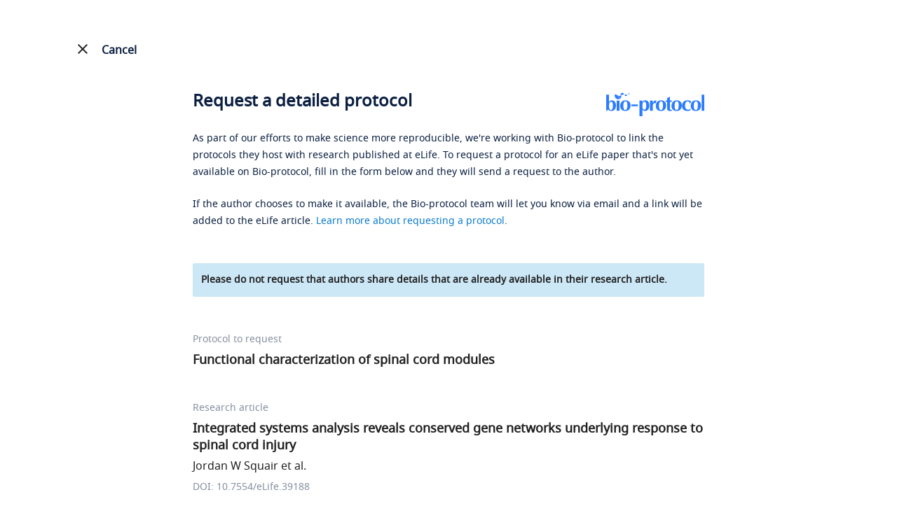

--- FILE ---
content_type: text/css; charset=utf-8
request_url: https://en-cdn.bio-protocol.org/rapelife/src/css/pintuer.css?v=2.5
body_size: 33528
content:
html {
    margin: 0;
    padding: 0;
    border: 0;
    -webkit-text-size-adjust: 100%;
    -ms-text-size-adjust: 100%;
    -webkit-tap-highlight-color: rgba(0,0,0,0);
}

body, div, span, object, iframe, h1, h2, h3, h4, h5, h6, p, blockquote, pre, a, abbr, acronym, address, code, del, dfn, em, q, dl, dt, dd, ol, ul, li, fieldset, form, legend, caption, tbody, tfoot, thead, article, aside, dialog, figure, footer, header, hgroup, nav, section {
    margin: 0;
    padding: 0;
    border: 0;
    vertical-align: baseline;
}

article, aside, details, figcaption, figure, dialog, footer, header, hgroup, menu, nav, section {
    display: block;
}

body {
    font-size: 14px;
    color: #333;
    background: #fff;
    /*font-family: "Microsoft YaHei","simsun","Helvetica Neue",Arial,Helvetica,sans-serif;*/
    font-family: 'Open Sans';
}

img {
    border: 0;
    vertical-align: bottom;
}

::-webkit-input-placeholder {
    color: #999;
}

:-moz-placeholder {
    color: #999;
}

::-moz-placeholder {
    color: #999;
}

:-ms-input-placeholder {
    color: #ccc;
}

* {
    -webkit-box-sizing: border-box;
    -moz-box-sizing: border-box;
    box-sizing: border-box;
}

    *:before, *:after {
        -webkit-box-sizing: border-box;
        -moz-box-sizing: border-box;
        box-sizing: border-box;
    }

button::-moz-focus-inner, input::-moz-focus-inner {
    padding: 0;
    border: 0;
}

textarea {
    overflow: auto;
}

    input:focus, textarea:focus, button:focus, select:focus {
        outline: 0;
    }

input::-ms-clear {
    display: none;
}

article, aside, details, figcaption, figure, footer, header, hgroup, main, nav, section, summary {
    display: block;
}

audio, canvas, progress, video {
    display: inline-block;
    vertical-align: baseline;
}

    audio:not([controls]) {
        display: none;
        height: 0;
    }

[hidden], template {
    display: none;
}

a {
    background: transparent;
}

    a:active, a:hover {
        outline: 0;
    }

    a:focus {
        outline: thin dotted;
        outline: 5px auto -webkit-focus-ring-color;
        outline-offset: -2px;
    }

abbr[title] {
    border-bottom: 1px dotted;
}

b, strong {
    font-weight: bold;
}

dfn {
    font-style: italic;
}

mark {
    color: #000;
    background: #ff0;
}

small {
    font-size: 80%;
}

sub, sup {
    position: relative;
    font-size: 75%;
    line-height: 0;
    vertical-align: baseline;
}

sup {
    top: -.5em;
}

sub {
    bottom: -.25em;
}

svg:not(:root) {
    overflow: hidden;
}

figure {
    margin: 1em 40px;
}

hr {
    height: 0;
    -moz-box-sizing: content-box;
    box-sizing: content-box;
}

pre {
    overflow: auto;
}

code, kbd, pre, samp {
    font-family: monospace,monospace;
    font-size: 1em;
}

button, input, optgroup, select, textarea {
    margin: 0;
    font: inherit;
}

button {
    overflow: visible;
}

button, select {
    text-transform: none;
}

button, html input[type="button"], input[type="reset"], input[type="submit"] {
    -webkit-appearance: button;
    cursor: pointer;
}

    button[disabled], html input[disabled] {
        cursor: default;
    }

    button::-moz-focus-inner, input::-moz-focus-inner {
        padding: 0;
        border: 0;
    }

input {
    line-height: normal;
}

    input[type="checkbox"], input[type="radio"] {
        box-sizing: border-box;
        padding: 0;
    }

    input[type="number"]::-webkit-inner-spin-button, input[type="number"]::-webkit-outer-spin-button {
        height: auto;
    }

    input[type="search"] {
        -webkit-box-sizing: content-box;
        -moz-box-sizing: content-box;
        box-sizing: content-box;
        -webkit-appearance: textfield;
    }

        input[type="search"]::-webkit-search-cancel-button, input[type="search"]::-webkit-search-decoration {
            -webkit-appearance: none;
        }

fieldset {
    padding: .35em .625em .75em;
    margin: 0 2px;
    border: 1px solid #c0c0c0;
}

legend {
    padding: 0;
    border: 0;
}

optgroup {
    font-weight: bold;
}

table {
    border-spacing: 0;
    border-collapse: collapse;
}

td, th {
    padding: 0;
}

.button {
    border: solid 1px #ddd;
    background: transparent;
    border-radius: 4px;
    font-size: 14px;
    padding: 6px 15px;
    margin: 0;
    display: inline-block;
    line-height: 20px;
    transition: all 1s cubic-bezier(0.175,0.885,0.32,1) 0s;
}

    .button[disabled] {
        pointer-events: none;
        cursor: not-allowed;
        webkit-box-shadow: none;
        box-shadow: none;
        filter: alpha(opacity=50);
        opacity: .5;
    }

    .button:active {
        background-image: none;
        outline: 0;
        transition: all .3s cubic-bezier(0.175,0.885,0.32,1) 0s;
    }

    .button:hover {
        transition: all .3s cubic-bezier(0.175,0.885,0.32,1) 0s;
    }

.button-block {
    display: block;
    width: 100%;
}

.button-large {
    padding: 15px 20px;
    font-size: 24px;
    line-height: 24px;
}

.button-big {
    padding: 10px 15px;
    font-size: 18px;
    line-height: 22px;
}

.button-small {
    padding: 5px 10px;
    font-size: 12px;
    font-weight: normal;
    line-height: 18px;
}

.button-little {
    padding: 3px 5px;
    font-size: 12px;
    font-weight: normal;
    line-height: 16px;
}

.button.bg-main, .button.bg-sub, .button.bg-dot, .button.bg-black, .button.bg-gray, .button.bg-red, .button.bg-yellow, .button.bg-blue, .button.bg-green {
    color: #fff;
}

.layout {
    width: 100%;
}

.container, .container-layout {
    margin: 0 auto;
    padding: 0 0px;
}

@media(min-width:320px) {
    .container {
        padding: 0px 3.5%;
    }
}

@media(min-width:731px) {
    .container {
        padding: 0px 7%;
    }
}

@media(min-width:901px) {
    .container {
        padding: 0px 7%;
    }
}

@media(min-width:1201px) {
    .container {
        padding: 0px;
    }
}
@media(min-width:10000000px) {
    .container {
        padding: 0px;
    }
}
.line {
    margin: 0;
    padding: 0;
}

.x1, .x2, .x3, .x4, .x5, .x6, .x7, .x8, .x9, .x10, .x11, .x12, .xl1, .xl2, .xl3, .xl4, .xl5, .xl6, .xl7, .xl8, .xl9, .xl10, .xl11, .xl12, .xs1, .xs2, .xs3, .xs4, .xs5, .xs6, .xs7, .xs8, .xs9, .xs10, .xs11, .xs12, .xm1, .xm2, .xm3, .xm4, .xm5, .xm6, .xm7, .xm8, .xm9, .xm10, .xm11, .xm12, .xb1, .xb2, .xb3, .xb4, .xb5, .xb6, .xb7, .xb8, .xb9, .xb10, .xb11, .xb12 {
    position: relative;
    min-height: 1px;
}

.line-big {
    margin-left: -10px;
    margin-right: -10px;
}

    .line-big .x1, .line-big .x2, .line-big .x3, .line-big .x4, .line-big .x5, .line-big .x6, .line-big .x7, .line-big .x8, .line-big .x9, .line-big .x10, .line-big .x11, .line-big .x12, .line-big .xl1, .line-big .xl2, .line-big .xl3, .line-big .xl4, .line-big .xl5, .line-big .xl6, .line-big .xl7, .line-big .xl8, .line-big .xl9, .line-big .xl10, .line-big .xl11, .line-big .xl12, .line-big .xs1, .line-big .xs2, .line-big .xs3, .line-big .xs4, .line-big .xs5, .line-big .xs6, .line-big .xs7, .line-big .xs8, .line-big .xs9, .line-big .xs10, .line-big .xs11, .line-big .xs12, .line-big .xm1, .line-big .xm2, .line-big .xm3, .line-big .xm4, .line-big .xm5, .line-big .xm6, .line-big .xm7, .line-big .xm8, .line-big .xm9, .line-big .xm10, .line-big .xm11, .line-big .xm12, .line-big .xb1, .line-big .xb2, .line-big .xb3, .line-big .xb4, .line-big .xb5, .line-big .xb6, .line-big .xb7, .line-big .xb8, .line-big .xb9, .line-big .xb10, .line-big .xb11, .line-big .xb12 {
        position: relative;
        min-height: 1px;
        padding-right: 10px;
        padding-left: 10px;
    }

.line-middle {
    margin-left: -5px;
    margin-right: -5px;
}

    .line-middle .x1, .line-middle .x2, .line-middle .x3, .line-middle .x4, .line-middle .x5, .line-middle .x6, .line-middle .x7, .line-middle .x8, .line-middle .x9, .line-middle .x10, .line-middle .x11, .line-middle .x12, .line-middle .xl1, .line-middle .xl2, .line-middle .xl3, .line-middle .xl4, .line-middle .xl5, .line-middle .xl6, .line-middle .xl7, .line-middle .xl8, .line-middle .xl9, .line-middle .xl10, .line-middle .xl11, .line-middle .xl12, .line-middle .xs1, .line-middle .xs2, .line-middle .xs3, .line-middle .xs4, .line-middle .xs5, .line-middle .xs6, .line-middle .xs7, .line-middle .xs8, .line-middle .xs9, .line-middle .xs10, .line-middle .xs11, .line-middle .xs12, .line-middle .xm1, .line-middle .xm2, .line-middle .xm3, .line-middle .xm4, .line-middle .xm5, .line-middle .xm6, .line-middle .xm7, .line-middle .xm8, .line-middle .xm9, .line-middle .xm10, .line-middle .xm11, .line-middle .xm12, .line-middle .xb1, .line-middle .xb2, .line-middle .xb3, .line-middle .xb4, .line-middle .xb5, .line-middle .xb6, .line-middle .xb7, .line-middle .xb8, .line-middle .xb9, .line-middle .xb10, .line-middle .xb11, .line-middle .xb12 {
        position: relative;
        min-height: 1px;
        padding-right: 5px;
        padding-left: 5px;
    }

.line-small {
    margin-left: -2px;
    margin-right: -2px;
}

    .line-small .x1, .line-small .x2, .line-small .x3, .line-small .x4, .line-small .x5, .line-small .x6, .line-small .x7, .line-small .x8, .line-small .x9, .line-small .x10, .line-small .x11, .line-small .x12, .line-small .xl1, .line-small .xl2, .line-small .xl3, .line-small .xl4, .line-small .xl5, .line-small .xl6, .line-small .xl7, .line-small .xl8, .line-small .xl9, .line-small .xl10, .line-small .xl11, .line-small .xl12, .line-small .xs1, .line-small .xs2, .line-small .xs3, .line-small .xs4, .line-small .xs5, .line-small .xs6, .line-small .xs7, .line-small .xs8, .line-small .xs9, .line-small .xs10, .line-small .xs11, .line-small .xs12, .line-small .xm1, .line-small .xm2, .line-small .xm3, .line-small .xm4, .line-small .xm5, .line-small .xm6, .line-small .xm7, .line-small .xm8, .line-small .xm9, .line-small .xm10, .line-small .xm11, .line-small .xm12, .line-small .xb1, .line-small .xb2, .line-small .xb3, .line-small .xb4, .line-small .xb5, .line-small .xb6, .line-small .xb7, .line-small .xb8, .line-small .xb9, .line-small .xb10, .line-small .xb11, .line-small .xb12 {
        position: relative;
        min-height: 1px;
        padding-right: 2px;
        padding-left: 2px;
    }

.x1, .x2, .x3, .x4, .x5, .x6, .x7, .x8, .x9, .x10, .x11, .x12 {
    float: left;
}

.x1 {
    width: 8.33333333%;
}

.x2 {
    width: 16.66666667%;
}

.x3 {
    width: 25%;
}

.x4 {
    width: 33.33333333%;
}

.x5 {
    width: 41.66666667%;
}

.x6 {
    width: 50%;
}

.x7 {
    width: 58.33333333%;
}

.x8 {
    width: 66.66666667%;
}

.x9 {
    width: 75%;
}

.x10 {
    width: 83.33333333%;
}

.x11 {
    width: 91.66666667%;
}

.x12 {
    width: 100%;
}

.x0-left {
    left: 0;
}

.x1-left {
    left: 8.33333333%;
}

.x2-left {
    left: 16.66666667%;
}

.x3-left {
    left: 25%;
}

.x4-left {
    left: 33.33333333%;
}

.x5-left {
    left: 41.66666667%;
}

.x6-left {
    left: 50%;
}

.x7-left {
    left: 58.33333333%;
}

.x8-left {
    left: 66.66666667%;
}

.x9-left {
    left: 75%;
}

.x10-left {
    left: 83.33333333%;
}

.x11-left {
    left: 91.66666667%;
}

.x12-left {
    left: 100%;
}

.x0-right {
    right: 0;
}

.x1-right {
    right: 8.33333333%;
}

.x2-right {
    right: 16.66666667%;
}

.x3-right {
    right: 25%;
}

.x4-right {
    right: 33.33333333%;
}

.x5-right {
    right: 41.66666667%;
}

.x6-right {
    right: 50%;
}

.x7-right {
    right: 58.33333333%;
}

.x8-right {
    right: 66.66666667%;
}

.x9-right {
    right: 75%;
}

.x10-right {
    right: 83.33333333%;
}

.x11-right {
    right: 91.66666667%;
}

.x12-right {
    right: 100%;
}

.x0-move {
    margin-left: 0;
}

.x1-move {
    margin-left: 8.33333333%;
}

.x2-move {
    margin-left: 16.66666667%;
}

.x3-move {
    margin-left: 25%;
}

.x4-move {
    margin-left: 33.33333333%;
}

.x5-move {
    margin-left: 41.66666667%;
}

.x6-move {
    margin-left: 50%;
}

.x7-move {
    margin-left: 58.33333333%;
}

.x8-move {
    margin-left: 66.66666667%;
}

.x9-move {
    margin-left: 75%;
}

.x10-move {
    margin-left: 83.33333333%;
}

.x11-move {
    margin-left: 91.66666667%;
}

.x12-move {
    margin-left: 100%;
}

@media(min-width:300px) {
    .xl1, .xl2, .xl3, .xl4, .xl5, .xl6, .xl7, .xl8, .xl9, .xl10, .xl11, .xl12 {
        float: left;
    }

    .xl1 {
        width: 8.33333333%;
    }

    .xl2 {
        width: 16.66666667%;
    }

    .xl3 {
        width: 25%;
    }

    .xl4 {
        width: 33.33333333%;
    }

    .xl5 {
        width: 41.66666667%;
    }

    .xl6 {
        width: 50%;
    }

    .xl7 {
        width: 58.33333333%;
    }

    .xl8 {
        width: 66.66666667%;
    }

    .xl9 {
        width: 75%;
    }

    .xl10 {
        width: 83.33333333%;
    }

    .xl11 {
        width: 91.66666667%;
    }

    .xl12 {
        width: 100%;
    }

    .xl0-left {
        left: 0;
    }

    .xl1-left {
        left: 8.33333333%;
    }

    .xl2-left {
        left: 16.66666667%;
    }

    .xl3-left {
        left: 25%;
    }

    .xl4-left {
        left: 33.33333333%;
    }

    .xl5-left {
        left: 41.66666667%;
    }

    .xl6-left {
        left: 50%;
    }

    .xl7-left {
        left: 58.33333333%;
    }

    .xl8-left {
        left: 66.66666667%;
    }

    .xl9-left {
        left: 75%;
    }

    .xl10-left {
        left: 83.33333333%;
    }

    .xl11-left {
        left: 91.66666667%;
    }

    .xl12-left {
        left: 100%;
    }

    .xl0-right {
        right: 0;
    }

    .xl1-right {
        right: 8.33333333%;
    }

    .xl2-right {
        right: 16.66666667%;
    }

    .xl3-right {
        right: 25%;
    }

    .xl4-right {
        right: 33.33333333%;
    }

    .xl5-right {
        right: 41.66666667%;
    }

    .xl6-right {
        right: 50%;
    }

    .xl7-right {
        right: 58.33333333%;
    }

    .xl8-right {
        right: 66.66666667%;
    }

    .xl9-right {
        right: 75%;
    }

    .xl10-right {
        right: 83.33333333%;
    }

    .xl11-right {
        right: 91.66666667%;
    }

    .xl12-right {
        right: 100%;
    }

    .xl0-move {
        margin-left: 0;
    }

    .xl1-move {
        margin-left: 8.33333333%;
    }

    .xl2-move {
        margin-left: 16.66666667%;
    }

    .xl3-move {
        margin-left: 25%;
    }

    .xl4-move {
        margin-left: 33.33333333%;
    }

    .xl5-move {
        margin-left: 41.66666667%;
    }

    .xl6-move {
        margin-left: 50%;
    }

    .xl7-move {
        margin-left: 58.33333333%;
    }

    .xl8-move {
        margin-left: 66.66666667%;
    }

    .xl9-move {
        margin-left: 75%;
    }

    .xl10-move {
        margin-left: 83.33333333%;
    }

    .xl11-move {
        margin-left: 91.66666667%;
    }

    .xl12-move {
        margin-left: 100%;
    }
}

@media(min-width:760px) {
    .xs1, .xs2, .xs3, .xs4, .xs5, .xs6, .xs7, .xs8, .xs9, .xs10, .xs11, .xs12 {
        float: left;
    }

    .xs1 {
        width: 8.33333333%;
    }

    .xs2 {
        width: 16.66666667%;
    }

    .xs3 {
        width: 25%;
    }

    .xs4 {
        width: 33.33333333%;
    }

    .xs5 {
        width: 41.66666667%;
    }

    .xs6 {
        width: 50%;
    }

    .xs7 {
        width: 58.33333333%;
    }

    .xs8 {
        width: 66.66666667%;
    }

    .xs9 {
        width: 75%;
    }

    .xs10 {
        width: 83.33333333%;
    }

    .xs11 {
        width: 91.66666667%;
    }

    .xs12 {
        width: 100%;
    }

    .xs0-left {
        left: 0;
    }

    .xs1-left {
        left: 8.33333333%;
    }

    .xs2-left {
        left: 16.66666667%;
    }

    .xs3-left {
        left: 25%;
    }

    .xs4-left {
        left: 33.33333333%;
    }

    .xs5-left {
        left: 41.66666667%;
    }

    .xs6-left {
        left: 50%;
    }

    .xs7-left {
        left: 58.33333333%;
    }

    .xs8-left {
        left: 66.66666667%;
    }

    .xs9-left {
        left: 75%;
    }

    .xs10-left {
        left: 83.33333333%;
    }

    .xs11-left {
        left: 91.66666667%;
    }

    .xs12-left {
        left: 100%;
    }

    .xs0-right {
        right: 0;
    }

    .xs1-right {
        right: 8.33333333%;
    }

    .xs2-right {
        right: 16.66666667%;
    }

    .xs3-right {
        right: 25%;
    }

    .xs4-right {
        right: 33.33333333%;
    }

    .xs5-right {
        right: 41.66666667%;
    }

    .xs6-right {
        right: 50%;
    }

    .xs7-right {
        right: 58.33333333%;
    }

    .xs8-right {
        right: 66.66666667%;
    }

    .xs9-right {
        right: 75%;
    }

    .xs10-right {
        right: 83.33333333%;
    }

    .xs11-right {
        right: 91.66666667%;
    }

    .xs12-right {
        right: 100%;
    }

    .xs0-move {
        margin-left: 0;
    }

    .xs1-move {
        margin-left: 8.33333333%;
    }

    .xs2-move {
        margin-left: 16.66666667%;
    }

    .xs3-move {
        margin-left: 25%;
    }

    .xs4-move {
        margin-left: 33.33333333%;
    }

    .xs5-move {
        margin-left: 41.66666667%;
    }

    .xs6-move {
        margin-left: 50%;
    }

    .xs7-move {
        margin-left: 58.33333333%;
    }

    .xs8-move {
        margin-left: 66.66666667%;
    }

    .xs9-move {
        margin-left: 75%;
    }

    .xs10-move {
        margin-left: 83.33333333%;
    }

    .xs11-move {
        margin-left: 91.66666667%;
    }

    .xs12-move {
        margin-left: 100%;
    }
}

@media(min-width:901px) {
    .xm1, .xm2, .xm3, .xm4, .xm5, .xm6, .xm7, .xm8, .xm9, .xm10, .xm11, .xm12 {
        float: left;
    }

    .xm1 {
        width: 8.33333333%;
    }

    .xm2 {
        width: 16.66666667%;
    }

    .xm3 {
        width: 25%;
    }

    .xm4 {
        width: 33.33333333%;
    }

    .xm5 {
        width: 41.66666667%;
    }

    .xm6 {
        width: 50%;
    }

    .xm7 {
        width: 58.33333333%;
    }

    .xm8 {
        width: 66.66666667%;
    }

    .xm9 {
        width: 75%;
    }

    .xm10 {
        width: 83.33333333%;
    }

    .xm11 {
        width: 91.66666667%;
    }

    .xm12 {
        width: 100%;
    }

    .xm0-left {
        left: 0;
    }

    .xm1-left {
        left: 8.33333333%;
    }

    .xm2-left {
        left: 16.66666667%;
    }

    .xm3-left {
        left: 25%;
    }

    .xm4-left {
        left: 33.33333333%;
    }

    .xm5-left {
        left: 41.66666667%;
    }

    .xm6-left {
        left: 50%;
    }

    .xm7-left {
        left: 58.33333333%;
    }

    .xm8-left {
        left: 66.66666667%;
    }

    .xm9-left {
        left: 75%;
    }

    .xm10-left {
        left: 83.33333333%;
    }

    .xm11-left {
        left: 91.66666667%;
    }

    .xm12-left {
        left: 100%;
    }

    .xm0-right {
        right: 0;
    }

    .xm1-right {
        right: 8.33333333%;
    }

    .xm2-right {
        right: 16.66666667%;
    }

    .xm3-right {
        right: 25%;
    }

    .xm4-right {
        right: 33.33333333%;
    }

    .xm5-right {
        right: 41.66666667%;
    }

    .xm6-right {
        right: 50%;
    }

    .xm7-right {
        right: 58.33333333%;
    }

    .xm8-right {
        right: 66.66666667%;
    }

    .xm9-right {
        right: 75%;
    }

    .xm10-right {
        right: 83.33333333%;
    }

    .xm11-right {
        right: 91.66666667%;
    }

    .xm12-right {
        right: 100%;
    }

    .xm0-move {
        margin-left: 0;
    }

    .xm1-move {
        margin-left: 8.33333333%;
    }

    .xm2-move {
        margin-left: 16.66666667%;
    }

    .xm3-move {
        margin-left: 25%;
    }

    .xm4-move {
        margin-left: 33.33333333%;
    }

    .xm5-move {
        margin-left: 41.66666667%;
    }

    .xm6-move {
        margin-left: 50%;
    }

    .xm7-move {
        margin-left: 58.33333333%;
    }

    .xm8-move {
        margin-left: 66.66666667%;
    }

    .xm9-move {
        margin-left: 75%;
    }

    .xm10-move {
        margin-left: 83.33333333%;
    }

    .xm11-move {
        margin-left: 91.66666667%;
    }

    .xm12-move {
        margin-left: 100%;
    }
}

@media(min-width:1200px) {
    .xb1, .xb2, .xb3, .xb4, .xb5, .xb6, .xb7, .xb8, .xb9, .xb10, .xb11, .xb12 {
        float: left;
    }

    .xb1 {
        width: 8.33333333%;
    }

    .xb2 {
        width: 16.66666667%;
    }

    .xb3 {
        width: 25%;
    }

    .xb4 {
        width: 33.33333333%;
    }

    .xb5 {
        width: 41.66666667%;
    }

    .xb6 {
        width: 50%;
    }

    .xb7 {
        width: 58.33333333%;
    }

    .xb8 {
        width: 66.66666667%;
    }

    .xb9 {
        width: 75%;
    }

    .xb10 {
        width: 83.33333333%;
    }

    .xb11 {
        width: 91.66666667%;
    }

    .xb12 {
        width: 100%;
    }

    .xb0-left {
        left: 0;
    }

    .xb1-left {
        left: 8.33333333%;
    }

    .xb2-left {
        left: 16.66666667%;
    }

    .xb3-left {
        left: 25%;
    }

    .xb4-left {
        left: 33.33333333%;
    }

    .xb5-left {
        left: 41.66666667%;
    }

    .xb6-left {
        left: 50%;
    }

    .xb7-left {
        left: 58.33333333%;
    }

    .xb8-left {
        left: 66.66666667%;
    }

    .xb9-left {
        left: 75%;
    }

    .xb10-left {
        left: 83.33333333%;
    }

    .xb11-left {
        left: 91.66666667%;
    }

    .xb12-left {
        left: 100%;
    }

    .xb0-right {
        right: 0;
    }

    .xb1-right {
        right: 8.33333333%;
    }

    .xb2-right {
        right: 16.66666667%;
    }

    .xb3-right {
        right: 25%;
    }

    .xb4-right {
        right: 33.33333333%;
    }

    .xb5-right {
        right: 41.66666667%;
    }

    .xb6-right {
        right: 50%;
    }

    .xb7-right {
        right: 58.33333333%;
    }

    .xb8-right {
        right: 66.66666667%;
    }

    .xb9-right {
        right: 75%;
    }

    .xb10-right {
        right: 83.33333333%;
    }

    .xb11-right {
        right: 91.66666667%;
    }

    .xb12-right {
        right: 100%;
    }

    .xb0-move {
        margin-left: 0;
    }

    .xb1-move {
        margin-left: 8.33333333%;
    }

    .xb2-move {
        margin-left: 16.66666667%;
    }

    .xb3-move {
        margin-left: 25%;
    }

    .xb4-move {
        margin-left: 33.33333333%;
    }

    .xb5-move {
        margin-left: 41.66666667%;
    }

    .xb6-move {
        margin-left: 50%;
    }

    .xb7-move {
        margin-left: 58.33333333%;
    }

    .xb8-move {
        margin-left: 66.66666667%;
    }

    .xb9-move {
        margin-left: 75%;
    }

    .xb10-move {
        margin-left: 83.33333333%;
    }

    .xb11-move {
        margin-left: 91.66666667%;
    }

    .xb12-move {
        margin-left: 100%;
    }
}

@media(max-width:760px) {
    .show-l {
        display: block !important;
    }

    .hidden-l {
        display: none !important;
    }
}

@media(min-width:761px) and (max-width:901px) {
    .show-s {
        display: block !important;
    }

    .hidden-s {
        display: none !important;
    }
}

@media(min-width:902px) and (max-width:1200px) {
    .show-m {
        display: block !important;
    }

    .hidden-m {
        display: none !important;
    }
}

@media(min-width:1201px) {
    .show-b {
        display: block !important;
    }

    .hidden-b {
        display: none !important;
    }
}

@font-face {
    font-family: 'FontAwesome';
    src: url('/font/baidu/fontawesome-webfont.eot');
    src: url('/font/baidu/fontawesome-webfontie.eot') format('embedded-opentype'),url('/font/baidu/fontawesome-webfont.woff') format('woff'),url('/font/baidu/fontawesome-webfont.ttf') format('truetype'),url('/font/baidu/fontawesome-webfont.svg') format('svg');
    font-weight: normal;
    font-style: normal;
}

[class*='icon-']:before {
    display: inline-block;
    font-family: "FontAwesome";
    font-weight: normal;
    font-style: normal;
    vertical-align: baseline;
    line-height: 1;
    -webkit-font-smoothing: antialiased;
    -moz-osx-font-smoothing: grayscale;
}

.icon-glass:before {
    content: "\f000";
}

.icon-music:before {
    content: "\f001";
}

.icon-search:before {
    content: "\f002";
}

.icon-envelope-o:before {
    content: "\f003";
}

.icon-heart:before {
    content: "\f004";
}

.icon-star:before {
    content: "\f005";
}

.icon-star-o:before {
    content: "\f006";
}

.icon-user:before {
    content: "\f007";
}

.icon-film:before {
    content: "\f008";
}

.icon-th-large:before {
    content: "\f009";
}

.icon-th:before {
    content: "\f00a";
}

.icon-th-list:before {
    content: "\f00b";
}

.icon-check:before {
    content: "\f00c";
}

.icon-times:before {
    content: "\f00d";
}

.icon-search-plus:before {
    content: "\f00e";
}

.icon-search-minus:before {
    content: "\f010";
}

.icon-power-off:before {
    content: "\f011";
}

.icon-signal:before {
    content: "\f012";
}

.icon-gear:before, .icon-cog:before {
    content: "\f013";
}

.icon-trash-o:before {
    content: "\f014";
}

.icon-home:before {
    content: "\f015";
}

.icon-file-o:before {
    content: "\f016";
}

.icon-clock-o:before {
    content: "\f017";
}

.icon-road:before {
    content: "\f018";
}

.icon-download:before {
    content: "\f019";
}

.icon-arrow-circle-o-down:before {
    content: "\f01a";
}

.icon-arrow-circle-o-up:before {
    content: "\f01b";
}

.icon-inbox:before {
    content: "\f01c";
}

.icon-play-circle-o:before {
    content: "\f01d";
}

.icon-rotate-right:before, .icon-repeat:before {
    content: "\f01e";
}

.icon-refresh:before {
    content: "\f021";
}

.icon-list-alt:before {
    content: "\f022";
}

.icon-lock:before {
    content: "\f023";
}

.icon-flag:before {
    content: "\f024";
}

.icon-headphones:before {
    content: "\f025";
}

.icon-volume-off:before {
    content: "\f026";
}

.icon-volume-down:before {
    content: "\f027";
}

.icon-volume-up:before {
    content: "\f028";
}

.icon-qrcode:before {
    content: "\f029";
}

.icon-barcode:before {
    content: "\f02a";
}

.icon-tag:before {
    content: "\f02b";
}

.icon-tags:before {
    content: "\f02c";
}

.icon-book:before {
    content: "\f02d";
}

.icon-bookmark:before {
    content: "\f02e";
}

.icon-print:before {
    content: "\f02f";
}

.icon-camera:before {
    content: "\f030";
}

.icon-font:before {
    content: "\f031";
}

.icon-bold:before {
    content: "\f032";
}

.icon-italic:before {
    content: "\f033";
}

.icon-text-height:before {
    content: "\f034";
}

.icon-text-width:before {
    content: "\f035";
}

.icon-align-left:before {
    content: "\f036";
}

.icon-align-center:before {
    content: "\f037";
}

.icon-align-right:before {
    content: "\f038";
}

.icon-align-justify:before {
    content: "\f039";
}

.icon-list:before {
    content: "\f03a";
}

.icon-dedent:before, .icon-outdent:before {
    content: "\f03b";
}

.icon-indent:before {
    content: "\f03c";
}

.icon-video-camera:before {
    content: "\f03d";
}

.icon-photo:before, .icon-image:before, .icon-picture-o:before {
    content: "\f03e";
}

.icon-pencil:before {
    content: "\f040";
}

.icon-map-marker:before {
    content: "\f041";
}

.icon-adjust:before {
    content: "\f042";
}

.icon-tint:before {
    content: "\f043";
}

.icon-edit:before, .icon-pencil-square-o:before {
    content: "\f044";
}

.icon-share-square-o:before {
    content: "\f045";
}

.icon-check-square-o:before {
    content: "\f046";
}

.icon-arrows:before {
    content: "\f047";
}

.icon-step-backward:before {
    content: "\f048";
}

.icon-fast-backward:before {
    content: "\f049";
}

.icon-backward:before {
    content: "\f04a";
}

.icon-play:before {
    content: "\f04b";
}

.icon-pause:before {
    content: "\f04c";
}

.icon-stop:before {
    content: "\f04d";
}

.icon-forward:before {
    content: "\f04e";
}

.icon-fast-forward:before {
    content: "\f050";
}

.icon-step-forward:before {
    content: "\f051";
}

.icon-eject:before {
    content: "\f052";
}

.icon-chevron-left:before {
    content: "\f053";
}

.icon-chevron-right:before {
    content: "\f054";
}

.icon-plus-circle:before {
    content: "\f055";
}

.icon-minus-circle:before {
    content: "\f056";
}

.icon-times-circle:before {
    content: "\f057";
}

.icon-check-circle:before {
    content: "\f058";
}

.icon-question-circle:before {
    content: "\f059";
}

.icon-info-circle:before {
    content: "\f05a";
}

.icon-crosshairs:before {
    content: "\f05b";
}

.icon-times-circle-o:before {
    content: "\f05c";
}

.icon-check-circle-o:before {
    content: "\f05d";
}

.icon-ban:before {
    content: "\f05e";
}

.icon-arrow-left:before {
    content: "\f060";
}

.icon-arrow-right:before {
    content: "\f061";
}

.icon-arrow-up:before {
    content: "\f062";
}

.icon-arrow-down:before {
    content: "\f063";
}

.icon-mail-forward:before, .icon-share:before {
    content: "\f064";
}

.icon-expand:before {
    content: "\f065";
}

.icon-compress:before {
    content: "\f066";
}

.icon-plus:before {
    content: "\f067";
}

.icon-minus:before {
    content: "\f068";
}

.icon-asterisk:before {
    content: "\f069";
}

.icon-exclamation-circle:before {
    content: "\f06a";
}

.icon-gift:before {
    content: "\f06b";
}

.icon-leaf:before {
    content: "\f06c";
}

.icon-fire:before {
    content: "\f06d";
}

.icon-eye:before {
    content: "\f06e";
}

.icon-eye-slash:before {
    content: "\f070";
}

.icon-warning:before, .icon-exclamation-triangle:before {
    content: "\f071";
}

.icon-plane:before {
    content: "\f072";
}

.icon-calendar:before {
    content: "\f073";
}

.icon-random:before {
    content: "\f074";
}

.icon-comment:before {
    content: "\f075";
}

.icon-magnet:before {
    content: "\f076";
}

.icon-chevron-up:before {
    content: "\f077";
}

.icon-chevron-down:before {
    content: "\f078";
}

.icon-retweet:before {
    content: "\f079";
}

.icon-shopping-cart:before {
    content: "\f07a";
}

.icon-folder:before {
    content: "\f07b";
}

.icon-folder-open:before {
    content: "\f07c";
}

.icon-arrows-v:before {
    content: "\f07d";
}

.icon-arrows-h:before {
    content: "\f07e";
}

.icon-bar-chart-o:before {
    content: "\f080";
}

.icon-twitter-square:before {
    content: "\f081";
}

.icon-facebook-square:before {
    content: "\f082";
}

.icon-camera-retro:before {
    content: "\f083";
}

.icon-key:before {
    content: "\f084";
}

.icon-gears:before, .icon-cogs:before {
    content: "\f085";
}

.icon-comments:before {
    content: "\f086";
}

.icon-thumbs-o-up:before {
    content: "\f087";
}

.icon-thumbs-o-down:before {
    content: "\f088";
}

.icon-star-half:before {
    content: "\f089";
}

.icon-heart-o:before {
    content: "\f08a";
}

.icon-sign-out:before {
    content: "\f08b";
}

.icon-linkedin-square:before {
    content: "\f08c";
}

.icon-thumb-tack:before {
    content: "\f08d";
}

.icon-external-link:before {
    content: "\f08e";
}

.icon-sign-in:before {
    content: "\f090";
}

.icon-trophy:before {
    content: "\f091";
}

.icon-github-square:before {
    content: "\f092";
}

.icon-upload:before {
    content: "\f093";
}

.icon-lemon-o:before {
    content: "\f094";
}

.icon-phone:before {
    content: "\f095";
}

.icon-square-o:before {
    content: "\f096";
}

.icon-bookmark-o:before {
    content: "\f097";
}

.icon-phone-square:before {
    content: "\f098";
}

.icon-twitter:before {
    content: "\f099";
}

.icon-facebook:before {
    content: "\f09a";
}

.icon-github:before {
    content: "\f09b";
}

.icon-unlock:before {
    content: "\f09c";
}

.icon-credit-card:before {
    content: "\f09d";
}

.icon-rss:before {
    content: "\f09e";
}

.icon-hdd-o:before {
    content: "\f0a0";
}

.icon-bullhorn:before {
    content: "\f0a1";
}

.icon-bell:before {
    content: "\f0f3";
}

.icon-certificate:before {
    content: "\f0a3";
}

.icon-hand-o-right:before {
    content: "\f0a4";
}

.icon-hand-o-left:before {
    content: "\f0a5";
}

.icon-hand-o-up:before {
    content: "\f0a6";
}

.icon-hand-o-down:before {
    content: "\f0a7";
}

.icon-arrow-circle-left:before {
    content: "\f0a8";
}

.icon-arrow-circle-right:before {
    content: "\f0a9";
}

.icon-arrow-circle-up:before {
    content: "\f0aa";
}

.icon-arrow-circle-down:before {
    content: "\f0ab";
}

.icon-globe:before {
    content: "\f0ac";
}

.icon-wrench:before {
    content: "\f0ad";
}

.icon-tasks:before {
    content: "\f0ae";
}

.icon-filter:before {
    content: "\f0b0";
}

.icon-briefcase:before {
    content: "\f0b1";
}

.icon-arrows-alt:before {
    content: "\f0b2";
}

.icon-group:before, .icon-users:before {
    content: "\f0c0";
}

.icon-chain:before, .icon-link:before {
    content: "\f0c1";
}

.icon-cloud:before {
    content: "\f0c2";
}

.icon-flask:before {
    content: "\f0c3";
}

.icon-cut:before, .icon-scissors:before {
    content: "\f0c4";
}

.icon-copy:before, .icon-files-o:before {
    content: "\f0c5";
}

.icon-paperclip:before {
    content: "\f0c6";
}

.icon-save:before, .icon-floppy-o:before {
    content: "\f0c7";
}

.icon-square:before {
    content: "\f0c8";
}

.icon-navicon:before, .icon-reorder:before, .icon-bars:before {
    content: "\f0c9";
}

.icon-list-ul:before {
    content: "\f0ca";
}

.icon-list-ol:before {
    content: "\f0cb";
}

.icon-strikethrough:before {
    content: "\f0cc";
}

.icon-underline:before {
    content: "\f0cd";
}

.icon-table:before {
    content: "\f0ce";
}

.icon-magic:before {
    content: "\f0d0";
}

.icon-truck:before {
    content: "\f0d1";
}

.icon-pinterest:before {
    content: "\f0d2";
}

.icon-pinterest-square:before {
    content: "\f0d3";
}

.icon-google-plus-square:before {
    content: "\f0d4";
}

.icon-google-plus:before {
    content: "\f0d5";
}

.icon-money:before {
    content: "\f0d6";
}

.icon-caret-down:before {
    content: "\f0d7";
}

.icon-caret-up:before {
    content: "\f0d8";
}

.icon-caret-left:before {
    content: "\f0d9";
}

.icon-caret-right:before {
    content: "\f0da";
}

.icon-columns:before {
    content: "\f0db";
}

.icon-unsorted:before, .icon-sort:before {
    content: "\f0dc";
}

.icon-sort-down:before, .icon-sort-desc:before {
    content: "\f0dd";
}

.icon-sort-up:before, .icon-sort-asc:before {
    content: "\f0de";
}

.icon-envelope:before {
    content: "\f0e0";
}

.icon-linkedin:before {
    content: "\f0e1";
}

.icon-rotate-left:before, .icon-undo:before {
    content: "\f0e2";
}

.icon-legal:before, .icon-gavel:before {
    content: "\f0e3";
}

.icon-dashboard:before, .icon-tachometer:before {
    content: "\f0e4";
}

.icon-comment-o:before {
    content: "\f0e5";
}

.icon-comments-o:before {
    content: "\f0e6";
}

.icon-flash:before, .icon-bolt:before {
    content: "\f0e7";
}

.icon-sitemap:before {
    content: "\f0e8";
}

.icon-umbrella:before {
    content: "\f0e9";
}

.icon-paste:before, .icon-clipboard:before {
    content: "\f0ea";
}

.icon-lightbulb-o:before {
    content: "\f0eb";
}

.icon-exchange:before {
    content: "\f0ec";
}

.icon-cloud-download:before {
    content: "\f0ed";
}

.icon-cloud-upload:before {
    content: "\f0ee";
}

.icon-user-md:before {
    content: "\f0f0";
}

.icon-stethoscope:before {
    content: "\f0f1";
}

.icon-suitcase:before {
    content: "\f0f2";
}

.icon-bell-o:before {
    content: "\f0a2";
}

.icon-coffee:before {
    content: "\f0f4";
}

.icon-cutlery:before {
    content: "\f0f5";
}

.icon-file-text-o:before {
    content: "\f0f6";
}

.icon-building-o:before {
    content: "\f0f7";
}

.icon-hospital-o:before {
    content: "\f0f8";
}

.icon-ambulance:before {
    content: "\f0f9";
}

.icon-medkit:before {
    content: "\f0fa";
}

.icon-fighter-jet:before {
    content: "\f0fb";
}

.icon-beer:before {
    content: "\f0fc";
}

.icon-h-square:before {
    content: "\f0fd";
}

.icon-plus-square:before {
    content: "\f0fe";
}

.icon-angle-double-left:before {
    content: "\f100";
}

.icon-angle-double-right:before {
    content: "\f101";
}

.icon-angle-double-up:before {
    content: "\f102";
}

.icon-angle-double-down:before {
    content: "\f103";
}

.icon-angle-left:before {
    content: "\f104";
}

.icon-angle-right:before {
    content: "\f105";
}

.icon-angle-up:before {
    content: "\f106";
}

.icon-angle-down:before {
    content: "\f107";
}

.icon-desktop:before {
    content: "\f108";
}

.icon-laptop:before {
    content: "\f109";
}

.icon-tablet:before {
    content: "\f10a";
}

.icon-mobile-phone:before, .icon-mobile:before {
    content: "\f10b";
}

.icon-circle-o:before {
    content: "\f10c";
}

.icon-quote-left:before {
    content: "\f10d";
}

.icon-quote-right:before {
    content: "\f10e";
}

.icon-spinner:before {
    content: "\f110";
}

.icon-circle:before {
    content: "\f111";
}

.icon-mail-reply:before, .icon-reply:before {
    content: "\f112";
}

.icon-github-alt:before {
    content: "\f113";
}

.icon-folder-o:before {
    content: "\f114";
}

.icon-folder-open-o:before {
    content: "\f115";
}

.icon-smile-o:before {
    content: "\f118";
}

.icon-frown-o:before {
    content: "\f119";
}

.icon-meh-o:before {
    content: "\f11a";
}

.icon-gamepad:before {
    content: "\f11b";
}

.icon-keyboard-o:before {
    content: "\f11c";
}

.icon-flag-o:before {
    content: "\f11d";
}

.icon-flag-checkered:before {
    content: "\f11e";
}

.icon-terminal:before {
    content: "\f120";
}

.icon-code:before {
    content: "\f121";
}

.icon-mail-reply-all:before, .icon-reply-all:before {
    content: "\f122";
}

.icon-star-half-empty:before, .icon-star-half-full:before, .icon-star-half-o:before {
    content: "\f123";
}

.icon-location-arrow:before {
    content: "\f124";
}

.icon-crop:before {
    content: "\f125";
}

.icon-code-fork:before {
    content: "\f126";
}

.icon-unlink:before, .icon-chain-broken:before {
    content: "\f127";
}

.icon-question:before {
    content: "\f128";
}

.icon-info:before {
    content: "\f129";
}

.icon-exclamation:before {
    content: "\f12a";
}

.icon-superscript:before {
    content: "\f12b";
}

.icon-subscript:before {
    content: "\f12c";
}

.icon-eraser:before {
    content: "\f12d";
}

.icon-puzzle-piece:before {
    content: "\f12e";
}

.icon-microphone:before {
    content: "\f130";
}

.icon-microphone-slash:before {
    content: "\f131";
}

.icon-shield:before {
    content: "\f132";
}

.icon-calendar-o:before {
    content: "\f133";
}

.icon-fire-extinguisher:before {
    content: "\f134";
}

.icon-rocket:before {
    content: "\f135";
}

.icon-maxcdn:before {
    content: "\f136";
}

.icon-chevron-circle-left:before {
    content: "\f137";
}

.icon-chevron-circle-right:before {
    content: "\f138";
}

.icon-chevron-circle-up:before {
    content: "\f139";
}

.icon-chevron-circle-down:before {
    content: "\f13a";
}

.icon-html5:before {
    content: "\f13b";
}

.icon-css3:before {
    content: "\f13c";
}

.icon-anchor:before {
    content: "\f13d";
}

.icon-unlock-alt:before {
    content: "\f13e";
}

.icon-bullseye:before {
    content: "\f140";
}

.icon-ellipsis-h:before {
    content: "\f141";
}

.icon-ellipsis-v:before {
    content: "\f142";
}

.icon-rss-square:before {
    content: "\f143";
}

.icon-play-circle:before {
    content: "\f144";
}

.icon-ticket:before {
    content: "\f145";
}

.icon-minus-square:before {
    content: "\f146";
}

.icon-minus-square-o:before {
    content: "\f147";
}

.icon-level-up:before {
    content: "\f148";
}

.icon-level-down:before {
    content: "\f149";
}

.icon-check-square:before {
    content: "\f14a";
}

.icon-pencil-square:before {
    content: "\f14b";
}

.icon-external-link-square:before {
    content: "\f14c";
}

.icon-share-square:before {
    content: "\f14d";
}

.icon-compass:before {
    content: "\f14e";
}

.icon-toggle-down:before, .icon-caret-square-o-down:before {
    content: "\f150";
}

.icon-toggle-up:before, .icon-caret-square-o-up:before {
    content: "\f151";
}

.icon-toggle-right:before, .icon-caret-square-o-right:before {
    content: "\f152";
}

.icon-euro:before, .icon-eur:before {
    content: "\f153";
}

.icon-gbp:before {
    content: "\f154";
}

.icon-dollar:before, .icon-usd:before {
    content: "\f155";
}

.icon-rupee:before, .icon-inr:before {
    content: "\f156";
}

.icon-cny:before, .icon-rmb:before, .icon-yen:before, .icon-jpy:before {
    content: "\f157";
}

.icon-ruble:before, .icon-rouble:before, .icon-rub:before {
    content: "\f158";
}

.icon-won:before, .icon-krw:before {
    content: "\f159";
}

.icon-bitcoin:before, .icon-btc:before {
    content: "\f15a";
}

.icon-file:before {
    content: "\f15b";
}

.icon-file-text:before {
    content: "\f15c";
}

.icon-sort-alpha-asc:before {
    content: "\f15d";
}

.icon-sort-alpha-desc:before {
    content: "\f15e";
}

.icon-sort-amount-asc:before {
    content: "\f160";
}

.icon-sort-amount-desc:before {
    content: "\f161";
}

.icon-sort-numeric-asc:before {
    content: "\f162";
}

.icon-sort-numeric-desc:before {
    content: "\f163";
}

.icon-thumbs-up:before {
    content: "\f164";
}

.icon-thumbs-down:before {
    content: "\f165";
}

.icon-youtube-square:before {
    content: "\f166";
}

.icon-youtube:before {
    content: "\f167";
}

.icon-xing:before {
    content: "\f168";
}

.icon-xing-square:before {
    content: "\f169";
}

.icon-youtube-play:before {
    content: "\f16a";
}

.icon-dropbox:before {
    content: "\f16b";
}

.icon-stack-overflow:before {
    content: "\f16c";
}

.icon-instagram:before {
    content: "\f16d";
}

.icon-flickr:before {
    content: "\f16e";
}

.icon-adn:before {
    content: "\f170";
}

.icon-bitbucket:before {
    content: "\f171";
}

.icon-bitbucket-square:before {
    content: "\f172";
}

.icon-tumblr:before {
    content: "\f173";
}

.icon-tumblr-square:before {
    content: "\f174";
}

.icon-long-arrow-down:before {
    content: "\f175";
}

.icon-long-arrow-up:before {
    content: "\f176";
}

.icon-long-arrow-left:before {
    content: "\f177";
}

.icon-long-arrow-right:before {
    content: "\f178";
}

.icon-apple:before {
    content: "\f179";
}

.icon-windows:before {
    content: "\f17a";
}

.icon-android:before {
    content: "\f17b";
}

.icon-linux:before {
    content: "\f17c";
}

.icon-dribbble:before {
    content: "\f17d";
}

.icon-skype:before {
    content: "\f17e";
}

.icon-foursquare:before {
    content: "\f180";
}

.icon-trello:before {
    content: "\f181";
}

.icon-female:before {
    content: "\f182";
}

.icon-male:before {
    content: "\f183";
}

.icon-gittip:before {
    content: "\f184";
}

.icon-sun-o:before {
    content: "\f185";
}

.icon-moon-o:before {
    content: "\f186";
}

.icon-archive:before {
    content: "\f187";
}

.icon-bug:before {
    content: "\f188";
}

.icon-vk:before {
    content: "\f189";
}

.icon-weibo:before {
    content: "\f18a";
}

.icon-renren:before {
    content: "\f18b";
}

.icon-pagelines:before {
    content: "\f18c";
}

.icon-stack-exchange:before {
    content: "\f18d";
}

.icon-arrow-circle-o-right:before {
    content: "\f18e";
}

.icon-arrow-circle-o-left:before {
    content: "\f190";
}

.icon-toggle-left:before, .icon-caret-square-o-left:before {
    content: "\f191";
}

.icon-dot-circle-o:before {
    content: "\f192";
}

.icon-wheelchair:before {
    content: "\f193";
}

.icon-vimeo-square:before {
    content: "\f194";
}

.icon-turkish-lira:before, .icon-try:before {
    content: "\f195";
}

.icon-plus-square-o:before {
    content: "\f196";
}

.icon-space-shuttle:before {
    content: "\f197";
}

.icon-slack:before {
    content: "\f198";
}

.icon-envelope-square:before {
    content: "\f199";
}

.icon-wordpress:before {
    content: "\f19a";
}

.icon-openid:before {
    content: "\f19b";
}

.icon-institution:before, .icon-bank:before, .icon-university:before {
    content: "\f19c";
}

.icon-mortar-board:before, .icon-graduation-cap:before {
    content: "\f19d";
}

.icon-yahoo:before {
    content: "\f19e";
}

.icon-google:before {
    content: "\f1a0";
}

.icon-reddit:before {
    content: "\f1a1";
}

.icon-reddit-square:before {
    content: "\f1a2";
}

.icon-stumbleupon-circle:before {
    content: "\f1a3";
}

.icon-stumbleupon:before {
    content: "\f1a4";
}

.icon-delicious:before {
    content: "\f1a5";
}

.icon-digg:before {
    content: "\f1a6";
}

.icon-pied-piper-square:before, .icon-pied-piper:before {
    content: "\f1a7";
}

.icon-pied-piper-alt:before {
    content: "\f1a8";
}

.icon-drupal:before {
    content: "\f1a9";
}

.icon-joomla:before {
    content: "\f1aa";
}

.icon-language:before {
    content: "\f1ab";
}

.icon-fax:before {
    content: "\f1ac";
}

.icon-building:before {
    content: "\f1ad";
}

.icon-child:before {
    content: "\f1ae";
}

.icon-paw:before {
    content: "\f1b0";
}

.icon-spoon:before {
    content: "\f1b1";
}

.icon-cube:before {
    content: "\f1b2";
}

.icon-cubes:before {
    content: "\f1b3";
}

.icon-behance:before {
    content: "\f1b4";
}

.icon-behance-square:before {
    content: "\f1b5";
}

.icon-steam:before {
    content: "\f1b6";
}

.icon-steam-square:before {
    content: "\f1b7";
}

.icon-recycle:before {
    content: "\f1b8";
}

.icon-automobile:before, .icon-car:before {
    content: "\f1b9";
}

.icon-cab:before, .icon-taxi:before {
    content: "\f1ba";
}

.icon-tree:before {
    content: "\f1bb";
}

.icon-spotify:before {
    content: "\f1bc";
}

.icon-deviantart:before {
    content: "\f1bd";
}

.icon-soundcloud:before {
    content: "\f1be";
}

.icon-database:before {
    content: "\f1c0";
}

.icon-file-pdf-o:before {
    content: "\f1c1";
}

.icon-file-word-o:before {
    content: "\f1c2";
}

.icon-file-excel-o:before {
    content: "\f1c3";
}

.icon-file-powerpoint-o:before {
    content: "\f1c4";
}

.icon-file-photo-o:before, .icon-file-picture-o:before, .icon-file-image-o:before {
    content: "\f1c5";
}

.icon-file-zip-o:before, .icon-file-archive-o:before {
    content: "\f1c6";
}

.icon-file-sound-o:before, .icon-file-audio-o:before {
    content: "\f1c7";
}

.icon-file-movie-o:before, .icon-file-video-o:before {
    content: "\f1c8";
}

.icon-file-code-o:before {
    content: "\f1c9";
}

.icon-vine:before {
    content: "\f1ca";
}

.icon-codepen:before {
    content: "\f1cb";
}

.icon-jsfiddle:before {
    content: "\f1cc";
}

.icon-life-bouy:before, .icon-life-saver:before, .icon-support:before, .icon-life-ring:before {
    content: "\f1cd";
}

.icon-circle-o-notch:before {
    content: "\f1ce";
}

.icon-ra:before, .icon-rebel:before {
    content: "\f1d0";
}

.icon-ge:before, .icon-empire:before {
    content: "\f1d1";
}

.icon-git-square:before {
    content: "\f1d2";
}

.icon-git:before {
    content: "\f1d3";
}

.icon-hacker-news:before {
    content: "\f1d4";
}

.icon-tencent-weibo:before {
    content: "\f1d5";
}

.icon-qq:before {
    content: "\f1d6";
}

.icon-wechat:before, .icon-weixin:before {
    content: "\f1d7";
}

.icon-send:before, .icon-paper-plane:before {
    content: "\f1d8";
}

.icon-send-o:before, .icon-paper-plane-o:before {
    content: "\f1d9";
}

.icon-history:before {
    content: "\f1da";
}

.icon-circle-thin:before {
    content: "\f1db";
}

.icon-header:before {
    content: "\f1dc";
}

.icon-paragraph:before {
    content: "\f1dd";
}

.icon-sliders:before {
    content: "\f1de";
}

.icon-share-alt:before {
    content: "\f1e0";
}

.icon-share-alt-square:before {
    content: "\f1e1";
}

.icon-bomb:before {
    content: "\f1e2";
}

.close {
    display: inline-block;
    font-size: 24px;
    cursor: pointer;
    line-height: 24px;
}

    .close:before {
        content: "\00d7";
    }

.leftward {
    display: inline-block;
    width: 0;
    height: 0;
    margin-left: 2px;
    vertical-align: middle;
    border-right: 4px solid;
    border-top: 4px solid transparent;
    border-bottom: 4px solid transparent;
}

.rightward {
    display: inline-block;
    width: 0;
    height: 0;
    margin-left: 2px;
    vertical-align: middle;
    border-left: 4px solid;
    border-top: 4px solid transparent;
    border-bottom: 4px solid transparent;
}

.upward {
    display: inline-block;
    width: 0;
    height: 0;
    margin-left: 2px;
    vertical-align: middle;
    border-bottom: 4px solid;
    border-right: 4px solid transparent;
    border-left: 4px solid transparent;
}

.downward, .arrow {
    display: inline-block;
    width: 0;
    height: 0;
    margin-left: 2px;
    vertical-align: middle;
    border-top: 4px solid;
    border-right: 4px solid transparent;
    border-left: 4px solid transparent;
}

.tag {
    font-size: 75%;
    border-radius: .25em;
    background: #999;
    padding: .1em .5em .2em;
    color: #fff;
}

    .tag.bg-back, .tag.bg-mix, .tag.bg-white, .tag.bg-red-light, .tag.bg-yellow-light, .tag.bg-blue-light, .tag.bg-green-light {
        color: inherit;
    }

.badge {
    display: inline-block;
    min-width: 10px;
    padding: 3px 7px;
    font-size: 12px;
    line-height: 1;
    color: #fff;
    text-align: center;
    white-space: nowrap;
    vertical-align: baseline;
    background-color: #999;
    border-radius: 2em;
}

    .badge:empty {
        display: none;
    }

    .badge.bg-back, .badge.bg-mix {
        color: inherit;
    }

    .badge.bg-white, .badge.bg-red-light, .badge.bg-yellow-light, .badge.bg-blue-light, .badge.bg-green-light {
        color: #333;
    }

.badge-corner {
    position: relative;
}

    .badge-corner .badge {
        position: absolute;
        right: -10px;
        top: -9px;
        font-weight: normal;
        cursor: pointer;
    }

.progress {
    height: 14px;
    overflow: hidden;
    background-color: #f5f5f5;
    border-radius: 7px;
    -webkit-box-shadow: inset 0 1px 2px rgba(0,0,0,.1);
    box-shadow: inset 0 1px 2px rgba(0,0,0,.1);
}

.progress-bar {
    color: #fff;
    float: left;
    background-color: #0a0;
    display: inline-block;
    font-size: 12px;
    line-height: 14px;
    text-align: center;
}

    .progress-bar:after {
        content: "\3000";
    }

.progress .progress-bar:last-child {
    border-radius: 0 7px 7px 0;
}

.progress-big {
    height: 26px;
    border-radius: 13px;
}

    .progress-big .progress-bar {
        font-size: 14px;
        line-height: 26px;
    }

        .progress-big .progress-bar:last-child {
            border-radius: 0 13px 13px 0;
        }

.progress-small {
    height: 6px;
    border-radius: 3px;
}

    .progress-small .progress-bar {
        font-size: 6px;
        line-height: 6px;
    }

        .progress-small .progress-bar:last-child {
            border-radius: 0 3px 3px 0;
        }

.progress-bar.bg-back, .progress-bar.bg-mix, .progress-bar.bg-white {
    color: inherit;
}

@-webkit-keyframes progress-bar-active {
    from {
        background-position: 30px 0;
    }

    to {
        background-position: 0 0;
    }
}

@keyframes progress-bar-active {
    from {
        background-position: 30px 0;
    }

    to {
        background-position: 0 0;
    }
}

.progress-striped .progress-bar {
    background-image: -webkit-linear-gradient(45deg,rgba(255,255,255,.25) 25%,transparent 25%,transparent 50%,rgba(255,255,255,.25) 50%,rgba(255,255,255,.25) 75%,transparent 75%,transparent);
    background-image: linear-gradient(45deg,rgba(255,255,255,.25) 25%,transparent 25%,transparent 50%,rgba(255,255,255,.25) 50%,rgba(255,255,255,.25) 75%,transparent 75%,transparent);
    background-size: 30px 30px;
}

.progress.active .progress-bar {
    -webkit-animation: progress-bar-active 2s linear infinite normal;
    animation: progress-bar-active 2s linear infinite normal;
}

.range {
    position: relative;
    height: 10px;
    background-color: #f5f5f5;
    border-radius: 5px;
    -webkit-box-shadow: inset 0 1px 2px rgba(0,0,0,.1);
    box-shadow: inset 0 1px 2px rgba(0,0,0,.1);
}

.range-scroll {
    position: aabsolute;
    width: 16px;
    height: 16px;
    margin-top: -3px;
    border-radius: 8px;
    cursor: pointer;
    -webkit-box-shadow: 1px 1px 1px rgba(0,0,0,.175);
    box-shadow: 1px 1px 1px rgba(0,0,0,.175);
}

.range-bar {
    position: absaolute;
    height: 10px;
    float: left;
    display: inline-block;
    border-radius: 5px;
}

    .range-bar span {
        position: relative;
    }

.range-scroll-left {
    float: left;
    margin-left: -8px;
}

.range-scroll-right {
    float: right;
    margin-right: -8px;
}

.range-group {
    display: table;
}

    .range-group .range-area, .range-group input {
        display: table-cell;
    }

    .range-group .range-area {
        width: 100%;
    }

    .range-group input {
        width: 1%;
    }

.drop {
    position: relative;
}

.drop-menu {
    position: absolute;
    display: none;
    top: 100%;
    left: 0;
    z-index: 1;
    float: left;
    min-width: 160px;
    padding: 5px 0;
    margin: 1px 0 0;
    list-style: none;
    background-color: #fff;
    background-clip: padding-box;
    border: 1px solid #ccc;
    border: 1px solid rgba(0,0,0,.15);
    border-radius: 4px;
    -webkit-box-shadow: 0 6px 12px rgba(0,0,0,.175);
    box-shadow: 0 6px 12px rgba(0,0,0,.175);
}

    .drop-menu.pull-right {
        right: 0;
        left: auto;
    }

    .drop-menu a {
        color: #333;
        padding: 5px 20px;
        display: block;
        clear: both;
        white-space: nowrap;
        transition: all 1s cubic-bezier(0.175,0.885,0.32,1) 0s;
    }

        .drop-menu a:hover, .drop-menu a:focus {
            background: #f5f5f5;
            transition: all 1s cubic-bezier(0.175,0.885,0.32,1) 0s;
        }

    .drop-menu .disabled a {
        color: #999;
        pointer-events: none;
    }

        .drop-menu .disabled a:hover, .drop-menu .disabled a:focus {
            cursor: not-allowed;
        }

    .drop-menu .divider {
        background-color: #ddd;
        height: 1px;
        overflow: hidden;
        margin: 8px 0;
    }

    .drop-menu .drop-meun-head {
        display: block;
        padding: 5px 20px;
        font-size: 12px;
        color: #999;
    }

.open .drop-menu {
    display: block;
}

.button-group, .button-group-y {
    display: inline-block;
    position: relative;
    vertical-align: middle;
}

    .button-group .button, .button-group .button-group {
        float: left;
        position: relative;
        font-weight: normal;
    }

        .button-group :not(:first-child):not(:last-child):not(.dropdown-toggle):not(.dropdown-hover).button, .button-group .button-group .button {
            border-radius: 0;
        }

        .button-group .button, .button-group .button-group .button {
            margin-left: -1px;
        }

    .button-group :first-child:not(:last-child).button:not(.dropdown-toggle):not(.dropdown-hover) {
        border-top-right-radius: 0;
        border-bottom-right-radius: 0;
    }

    .button-group :last-child:not(:first-child).button:not(.dropdown-toggle):not(.dropdown-hover) {
        border-bottom-left-radius: 0;
        border-top-left-radius: 0;
    }

    .button-group .button-group:first-child .button:last-child, .button-group .button-group:first-child .dropdown-toggle {
        border-top-left-radius: 5px;
        border-bottom-left-radius: 5px;
    }

    .button-group .button-group:last-child .button:first-child {
        border-top-right-radius: 5px;
        border-bottom-right-radius: 5px;
    }

    .button-group :not(:first-child).dropdown-toggle {
        border-bottom-left-radius: 0;
        border-top-left-radius: 0;
        padding: 6px;
    }

.button-toolbar {
    display: inline-block;
}

    .button-toolbar .button-group {
        display: inline-block;
    }

.button-group-y .button, .button-group-y .button-group {
    float: none;
    clear: both;
    display: block;
    width: 100%;
    font-weight: normal;
}

    .button-group-y :not(:first-child):not(:last-child):not(.dropdown-toggle).button, .button-group-y .button-group .button {
        border-radius: 0;
    }

    .button-group-y .button, .button-group-y .button-group-y .button, .button-group-y .button-group .button {
        margin-left: 0;
        margin-top: -1px;
    }

.button-group-y :first-child:not(:last-child).button:not(.dropdown-toggle) {
    border-bottom-left-radius: 0;
    border-bottom-right-radius: 0;
}

.button-group-y :last-child:not(:first-child).button:not(.dropdown-toggle) {
    border-top-right-radius: 0;
    border-top-left-radius: 0;
}

.button-group-y .button-group:first-child .button:last-child, .button-group-y .button-group:first-child .dropdown-toggle {
    border-top-left-radius: 5px;
    border-top-right-radius: 5px;
}

.button-group-y .button-group:last-child .button:first-child {
    border-bottom-left-radius: 5px;
    border-bottom-right-radius: 5px;
}

.button-group-justified {
    display: table;
    width: 100%;
    table-layout: fixed;
    border-collapse: separate;
    text-align: center;
}

    .button-group-justified > .button, .button-group-justified > .button-group {
        display: table-cell;
        float: none;
        width: 1%;
    }

        .button-group-justified > .button-group .button {
            width: 100%;
            margin: 0;
        }

    .button-group-justified .drop-menu {
        text-align: left;
    }

.button-group-large .button {
    padding: 15px 20px;
    font-size: 24px;
    line-height: 24px;
    font-weight: bold;
}

.button-group-big .button {
    padding: 10px 15px;
    font-size: 18px;
    line-height: 22px;
}

.button-group-small .button {
    padding: 5px 10px;
    font-size: 12px;
    font-weight: normal;
    line-height: 18px;
}

.button-group-little .button {
    padding: 3px 5px;
    font-size: 12px;
    font-weight: normal;
    line-height: 16px;
}

.button-group label input {
    position: absolute;
    filter: alpha(opacity=0);
    opacity: 0;
    z-index: -1;
}

.border-red .button.active, .border-yellow .button.active, .border-blue .button.active, .border-green .button.active, .border-main .button.active, .border-sub .button.active, .border-dot .button.active, .border-black .button.active, .border-gray .button.active {
    color: #fff;
}

.dropup .drop-menu {
    top: auto;
    bottom: 100%;
    margin-bottom: 1px;
}

.selected-inline li {
    position: relative;
    display: inline-block;
    width: auto;
    border: solid 1px #ddd;
    border-radius: 4px;
    margin-right: 5px;
    padding: 3px 9px;
    cursor: pointer;
}

.selected-inline .selected {
    border: solid 2px #f60;
    padding: 2px 8px;
}

.txt {
    display: inline-block;
    width: 48px;
    height: 48px;
    line-height: 48px;
    text-align: center;
    background-color: #f5f5f5;
}

.txt-border {
    display: inline-block;
    width: 48px;
    height: 48px;
    line-height: 48px;
    border: solid 1px #ddd;
    padding: 3px;
    vertical-align: bottom;
}

    .txt-border .txt {
        display: block;
        width: 100%;
        height: 100%;
        line-height: 40px;
    }

.txt.bg-main, .txt.bg-sub, .txt.bg-dot, .txt.bg-black, .txt.bg-gray, .txt.bg-red, .txt.bg-yellow, .txt.bg-blue, .txt.bg-green {
    color: #fff;
}

.txt .bg-main, .txt .bg-sub, .txt .bg-dot, .txt .bg-black, .txt .bg-gray, .txt .bg-red, .txt .bg-yellow, .txt .bg-blue, .txt .bg-green {
    color: #fff;
}

.txt span {
    font-size: 12px;
}

.txt-border.txt-large {
    padding: 5px;
}

.txt-large {
    width: 128px;
    height: 128px;
    line-height: 128px;
    font-size: 36px;
}

    .txt-large .txt {
        width: 116px;
        height: 116px;
        line-height: 116px;
    }

    .txt-large strong {
        font-size: 80px;
        font-weight: normal;
    }

.txt-border.txt-big {
    padding: 4px;
}

.txt-big {
    width: 64px;
    height: 64px;
    line-height: 64px;
    font-size: 20px;
}

    .txt-big .txt {
        width: 54px;
        height: 54px;
        line-height: 54px;
    }

    .txt-big strong {
        font-size: 36px;
        font-weight: normal;
    }

.txt-border.txt-small {
    padding: 2px;
}

.txt-small {
    width: 32px;
    height: 32px;
    line-height: 32px;
}

    .txt-small .txt {
        width: 26px;
        height: 26px;
        line-height: 26px;
    }

.txt-border.txt-little {
    padding: 1px;
}

.txt-little {
    width: 16px;
    height: 16px;
    line-height: 16px;
    font-size: 12px;
}

    .txt-little .txt {
        width: 12px;
        height: 12px;
        line-height: 12px;
        font-size: 12px;
    }

.media, .media-body {
    overflow: hidden;
    zoom: 1;
}

    .media, .media .media {
        margin-top: 15px;
    }

        .media:first-child {
            margin-top: 0;
        }

.media-body {
    margin-top: 3px;
}

.media strong {
    display: block;
}

.media p {
    margin: 5px 0 0 0;
    text-align: justify;
    line-height: 18px;
}

.media.media-y {
    text-align: center;
}

.media.media-x .media-body {
    margin: 0;
}

.media.media-x .float-left {
    margin-right: 10px;
}

.media.media-x .float-right {
    margin-left: 10px;
}

.media.media-x strong {
    margin-bottom: 5px;
}

.media-inline .media {
    display: inline-block;
    margin-right: 15px;
    margin-top: 0;
}

    .media-inline .media:last-child {
        margin-right: 0;
    }

.input {
    font-size: 14px;
    padding: 6px;
    border: solid 1px #ddd;
    width: 100%;
    height: 34px;
    line-height: 20px;
    display: block;
    border-radius: 4px;
    box-shadow: 0 1px 1px rgba(0,0,0,0.075) inset;
    transition: all 1s cubic-bezier(0.175,0.885,0.32,1) 0s;
}

.label {
    padding-bottom: 7px;
    display: block;
    line-height: 20px;
}

    .label label {
        font-weight: bold;
    }

.input-file {
    display: inline-block;
    position: relative;
    overflow: hidden;
    text-align: center;
    width: auto;
    color: #333;
}

    .input-file input[type="file"] {
        position: absolute;
        top: 0;
        right: 0;
        font-size: 14px;
        background-color: #fff;
        transform: translate(-300px,0px) scale(4);
        height: 40px;
        opacity: 0;
        filter: alpha(opacity=0);
    }

.input:focus {
    border-color: #09c;
    transition: all .3s cubic-bezier(0.175,0.885,0.32,1) 0s;
}

.input-auto {
    width: auto;
    display: inline-block;
}

input[disabled], input[readonly], textarea[disabled], textarea[readonly], select[disabled], select[readonly] {
    cursor: not-allowed;
    background: #eee;
}

textarea.input {
    height: auto;
}

.input-note, .label .float-right {
    color: #999;
    font-size: 12px;
    padding-top: 2px;
    line-height: 18px;
}

.field {
    position: relative;
}

.form-group {
    padding-bottom: 10px;
}

.field-icon .input {
    text-indent: 25px;
}

.field-icon .icon {
    position: absolute;
    left: 0;
    right: auto;
    width: 34px;
    height: 34px;
    text-align: center;
    line-height: 34px;
    font-size: 16px;
    font-weight: normal;
}

.field-icon-right .icon {
    position: absolute;
    right: 0;
    top: 0;
    width: 34px;
    height: 34px;
    text-align: center;
    line-height: 34px;
    font-size: 16px;
    font-weight: normal;
}

.form-x .form-group:after, .form-inline:after {
    clear: both;
    content: " ";
    display: block;
    height: 0;
    overflow: hidden;
    visibility: hidden;
}

@media(min-width:760px) {
    .form-x .form-group .label {
        float: left;
        width: 15%;
        text-align: right;
        padding: 7px 7px 7px 0;
        white-space: nowrap;
        text-overflow: ellipsis;
        overflow: hidden;
    }

    .form-x .form-group .field {
        float: left;
        width: 85%;
    }

    .form-x .form-button {
        margin-left: 15%;
    }
}

@media(min-width:760px) {
    .form-inline {
        display: inline-block;
    }

        .form-inline .input {
            width: auto;
            display: inline-block;
        }

        .form-inline .form-group {
            display: inline-table;
            padding-bottom: 0;
            vertical-align: middle;
        }

            .form-inline .form-group .input-group {
                display: inline-table;
                width: auto;
                vertical-align: middle;
            }

                .form-inline .form-group .input-group .input {
                    width: auto;
                }

            .form-inline .form-group .label {
                display: inline-block;
            }

            .form-inline .form-group .field {
                display: inline-block;
            }

        .form-inline .form-button {
            display: inline-block;
            vertical-align: middle;
        }

            .form-inline .form-button .button {
                width: auto;
            }

    .form-auto .input {
        width: auto;
        display: inline-block;
    }

    .form-auto .input-group {
        display: inline-table;
        width: auto;
        display: inline-block;
    }

        .form-auto .input-group .input {
            width: auto;
            display: inline-block;
        }

    .input-inline {
        padding-left: 1px;
    }

        .input-inline input {
            position: relative;
            float: left;
            border-radius: 0;
            margin-left: -1px;
            width: auto;
        }

    .form-small .input-inline input, .form-big .input-inline input {
        border-radius: 0;
    }

    .input-inline input:first-child {
        left: 1px;
        border-radius: 4px 0 0 4px;
    }

    .input-inline input:last-child {
        border-radius: 0 4px 4px 0;
    }
}

.input-block {
    padding-top: 8px;
}

    .input-block:first-child {
        padding-top: 1px;
    }

    .input-block input {
        position: relative;
        margin-top: -1px;
        border-radius: 0;
    }

.form-small .input-block input, .form-big .input-block input {
    border-radius: 0;
}

.input-block input:first-child {
    border-radius: 4px 4px 0 0;
}

.input-block input:last-child {
    border-radius: 0 0 4px 4px;
}

.label-block label {
    display: block;
    line-height: 24px;
}

.input-group {
    border-collapse: separate;
    display: table;
    position: relative;
}

    .input-group .addon, .input-group .addbtn, .input-group .input {
        display: table-cell;
    }

    .input-group .addon, .input-group .addbtn {
        width: 1%;
        white-space: nowrap;
        vertical-align: middle;
    }

        .input-group .addbtn .button {
            font-weight: normal;
        }

    .input-group .input {
        width: 100%;
    }

    .input-group .addon {
        background-color: #f5f5f5;
        border: 1px solid #ddd;
        border-radius: 4px;
        line-height: 1;
        padding: 6px 12px;
        text-align: center;
    }

        .input-group .addon:first-child, .input-group .addbtn:first-child .button {
            border-right: 0 none;
        }

        .input-group .addon:first-child, .input-group .addbtn:first-child .button, .input-group .input:first-child {
            border-top-right-radius: 0;
            border-bottom-right-radius: 0;
        }

        .input-group .addon:last-child, .input-group .addbtn:last-child .button {
            border-left: 0 none;
        }

        .input-group .addon:last-child, .input-group .addbtn:last-child .button, .input-group .input:last-child {
            border-top-left-radius: 0;
            border-bottom-left-radius: 0;
        }

        .input-group .addon:not(:first-child):not(:last-child), .input-group .addbtn:not(:first-child):not(:last-child) .button, .input-group .input:not(:first-child):not(:last-child) {
            border-radius: 0;
        }

.form-tips .form-group .field {
    position: relative;
    zoom: 1;
}

.form-tips .input-help {
    position: absolute;
    z-index: 1;
    float: left;
    left: 0;
    top: 100%;
}

    .form-tips .input-help ul {
        border: solid 1px #ddd;
        background: #fff;
        padding: 10px 10px 10px 25px;
        box-shadow: 0 0 5px #ddd;
        border-radius: 4px;
        width: 160px;
        min-width: 160px;
        width: auto;
        _width: 160px;
    }

.input-big, .form-big .input, .form-big .button {
    padding: 10px;
    font-size: 16px;
    line-height: 24px;
    height: 46px;
}

.input-small, .form-small .input, .form-small .button {
    padding: 5px;
    font-size: 12px;
    line-height: 18px;
    height: 28px;
}

.form-small .addon, .form-small .addbtn {
    padding: 5px 8px;
    font-size: 12px;
}

.list-group, .list-link {
    border: solid 1px #ddd;
    border-radius: 4px;
    list-style: none;
    padding: 0;
}

    .list-group li, .list-link a {
        padding: 10px 15px;
        display: block;
        border-bottom: solid 1px #ddd;
        transition: all 1s cubic-bezier(0.175,0.885,0.32,1) 0s;
    }

        .list-group li:last-child, .list-link a:last-child {
            border-bottom: 0 none;
        }

.list-striped li:nth-child(odd) {
    background-color: #f5f5f5;
}

.list-link a {
    color: #333;
}

    .list-link a:hover {
        background-color: #f5f5f5;
        transition: all .3s cubic-bezier(0.175,0.885,0.32,1) 0s;
    }

    .list-link a.active:link, .list-link a.active:visited {
        background-color: #f5f5f5;
    }

.panel {
    border: solid 1px #ddd;
    border-radius: 4px;
}

.panel-head {
    background-color: #f5f5f5;
    padding: 10px 15px;
    border-radius: 4px 4px 0 0;
    border-bottom: solid 1px #ddd;
}

.panel-foot {
    background-color: #f5f5f5;
    padding: 10px 15px;
    border-radius: 0 0 4px 4px;
    border-top: solid 1px #ddd;
}

.panel-body {
    padding: 15px;
}

.panel .bg-main, .panel .bg-sub, .panel .bg-dot, .panel .bg-red, .panel .bg-yellow, .panel .bg-green {
    color: #fff;
}

.panel .panel-body + .table, .panel .panel-body + .list-group {
    border-top: solid 1px #ddd;
}

.panel .list-group {
    border: 0;
    border-radius: 0;
}

.panel-group {
    border-top: solid 1px #ddd;
    border-bottom: solid 1px #ddd;
    border-left: none;
    border-right: 0;
    list-style: none;
    padding: 15px;
}

.tab .tab-head strong {
    float: left;
    padding: 8px 20px 0 0;
    line-height: 20px;
}

.tab .tab-more {
    float: right;
    margin: 10px 0 0 10px;
    font-size: 12px;
}

.tab .tab-nav {
    list-style: none;
}

    .tab .tab-nav li {
        display: inline-block;
    }

        .tab .tab-nav li a {
            color: #333;
            padding: 8px 20px;
            display: block;
            border: solid 1px #ddd;
            line-height: 20px;
            border-bottom: 0;
            border-radius: 4px 4px 0 0;
        }

    .tab .tab-nav .active {
        background-color: #fff;
    }

        .tab .tab-nav .active a {
            cursor: default;
        }

.tab .tab-body {
    border-top: solid 1px #ddd;
    margin-top: -1px;
    padding-top: 15px;
}

.tab .tab-body-bordered {
    border: solid 1px #ddd;
    border-radius: 4px;
    padding: 15px;
}

.tab .tab-body .tab-panel {
    display: none;
}

.tab .tab-body .active {
    display: block;
}

.tab.tab-small strong {
    padding-top: 3px;
}

.tab.tab-small .tab-more {
    margin: 5px 0 0 10px;
}

.tab.tab-small li a {
    padding: 3px 10px;
}

.dialog-mask {
    position: fixed;
    left: 0;
    top: 0;
    right: 0;
    bottom: 0;
    background: #000;
    z-index: 10;
    filter: alpha(opacity=50);
    opacity: .5;
    display: block;
    overflow-x: hidden;
    overflow-y: auto;
}

.dialog {
    border: 1px solid #ddd;
    box-shadow: 0 3px 9px rgba(0,0,0,0.5);
    border-radius: 4px;
    background-color: #fff;
    display: none;
}

    .dialog .dialog-head, .dialog .dialog-foot {
        padding: 10px 20px;
    }

    .dialog .dialog-head {
        border-bottom: solid 1px #ddd;
        background-color: #f5f5f5;
        border-radius: 4px 4px 0 0;
    }

        .dialog .dialog-head strong {
            font-size: 16px;
        }

        .dialog .dialog-head .close {
            float: right;
            line-height: 24px;
        }

    .dialog .dialog-body {
        padding: 15px 20px;
    }

    .dialog .dialog-foot {
        text-align: right;
        border-top: solid 1px #ddd;
    }

    .dialog.open {
        display: block;
    }

.tip {
    display: inline-block;
    background-color: #f5f5f5;
    border: 1px solid #ddd;
    border-radius: 3px;
    box-shadow: 0 2px 5px rgba(0,0,0,0.2);
}

    .tip p {
        margin: 0;
    }

    .tip .tip-line {
        margin: 0;
        padding: 2px 5px;
        font-size: 12px;
        line-height: 16px;
    }

    .tip .tip-title {
        padding: 2px 8px;
    }

    .tip .tip-body {
        padding: 8px;
        background: #fff;
        color: #666;
        border-radius: 0 0 3px 3px;
        font-size: 12px;
        line-height: 20px;
    }

    .tip .image {
        border-radius: 3px;
    }

.tip-bottom.border-red .arrow {
    border-bottom-color: #f00;
}

.tip.bg-main, .tip.bg-sub, .tip.bg-dot, .tip.bg-red, .tip.bg-yellow, .tip.bg-green {
    color: #fff;
}

.alert {
    border-radius: 5px;
    padding: 15px;
    border: solid 1px #ddd;
    background-color: #f5f5f5;
}

    .alert .close {
        float: right;
        line-height: 18px;
    }

.radio .icon, .checkbox .icon {
    display: none;
}

.radio .active .icon, .checkbox .active .icon {
    display: inline-block;
}

.collapse .panel, .collapse-toggle .panel {
    margin-bottom: 5px;
}

    .collapse .panel:last-child, .collapse-toggle .panel:last-child {
        margin-bottom: 0;
    }

    .collapse .panel .panel-head, .collapse-toggle .panel .panel-head {
        border-bottom-width: 0;
    }

    .collapse .panel .panel-body, .collapse-toggle .panel .panel-body {
        display: none;
    }

    .collapse .panel.active .panel-head, .collapse-toggle .panel.active .panel-head {
        border-bottom-width: 1px;
    }

    .collapse .panel.active .panel-body, .collapse-toggle .panel.active .panel-body {
        display: block;
    }

.banner {
    position: relative;
    width: 100%;
    overflow: hidden;
}

.carousel {
    position: relative;
    list-style: none;
    padding: 0;
}

    .carousel .item {
        display: nones;
        float: left;
        position: relative;
    }

    .carousel .active {
        display: block;
    }

    .carousel img {
        display: block;
        max-width: 100%;
        height: auto;
    }

.banner .pointer {
    position: absolute;
    bottom: 0;
    padding: 15px;
}

.banner .pager-prev, .banner .pager-next {
    position: absolute;
    display: none;
    top: 50%;
    margin-top: -25px;
}

.banner .pager-prev {
    left: 20px;
}

.banner .pager-next {
    right: 20px;
}

.banner:hover .pager-prev, .banner:hover .pager-next {
    display: block;
}

.icon-navicon {
    display: none;
}

@media(max-width:760px) {
    .icon-navicon {
        display: block;
    }

    .nav-navicon, .nav.nav-navicon, .navbar-body.nav-navicon {
        display: none;
    }
}

.nav {
    list-style: none;
    padding: 5px 0 0 0;
    margin: 0;
}

    .nav li {
        position: relative;
    }

    .nav a {
        color: #333;
        line-height: 20px;
        padding: 5px 0;
        transition: all 1s cubic-bezier(0.175,0.885,0.32,1) 0s;
        display: block;
    }

        .nav a:hover {
            transition: all .3s cubic-bezier(0.175,0.885,0.32,1) 0s;
        }

    .nav .arrow {
        display: none;
    }

    .nav .active a {
        font-weight: bold;
    }

.nav-head {
    font-size: 14px;
    font-weight: bold;
    height: 30px;
    line-height: 30px;
}

@media(min-width:760px) {
    .nav {
        padding: 0;
    }

    .nav-inline .nav-head {
        padding-right: 20px;
    }

    .nav-inline li {
        display: inline-block;
        vertical-align: top;
    }

        .nav-inline li a {
            padding: 5px 20px;
            line-height: 20px;
            display: block;
        }

    .nav-inline .nav-more {
        float: right;
    }

    .nav-split .nav-head {
        height: 20px;
        line-height: 20px;
    }

    .nav-split li {
        border-right: solid 1px rgba(0,0,0,.20);
    }

        .nav-split li a {
            padding: 0 20px;
        }

        .nav-split .nav-head, .nav-split ul li, .nav-split li:last-child {
            border-right-width: 0;
        }

    .nav-right {
        text-align: right;
    }

        .nav-right .nav-head {
            float: left;
        }

    .nav.nav-justified {
        display: table;
        width: 100%;
    }

    .nav-justified .nav-head {
        padding: 0 20px;
        float: none;
    }

    .nav-justified .nav-more {
        float: none;
    }

    .nav-justified li {
        display: table-cell;
    }

        .nav-justified .nav-head, .nav-justified li a {
            text-align: center;
            display: block;
        }

    .nav-justified.nav-split .nav-head {
        padding: 0 20px;
        border-right-width: 1px;
    }

    .nav-big .nav-head {
        font-size: 18px;
        height: 30px;
        line-height: 30px;
        padding: 0 20px;
    }

    .nav-big a {
        font-size: 18px;
        line-height: 30px;
    }

    .nav-big.nav-split a {
        line-height: 30px;
    }
}

.nav-main .nav-head {
    border: solid 1px #ddd;
    background: #ddd;
    padding: 0 20px;
    line-height: 28px;
}

.nav-main li {
    margin-top: -1px;
}

.nav-main a {
    border: solid 1px #ddd;
    padding: 4px 20px;
}

    .nav-main a:hover {
        background: #f5f5f5;
        transition: all .3s cubic-bezier(0.175,0.885,0.32,1) 0s;
    }

.nav-main .active {
    background-color: #f5f5f5;
}

.nav-main li:first-child, .nav-main li:first-child a {
    border-radius: 4px 4px 0 0;
}

.nav-main li:last-child a {
    border-radius: 0 0 4px 4px;
}

.nav-main ul li:first-child a, .nav-main ul li:last-child a {
    border-radius: 0;
}

@media(min-width:760px) {
    .nav-main.nav-inline {
        padding: 0 0 0 1px;
    }

        .nav-main.nav-inline a {
            padding: 4px 20px;
        }

        .nav-main.nav-inline li {
            float: left;
            margin: 0 0 0 -1px;
        }

            .nav-main.nav-inline li:first-child, .nav-main.nav-inline li:first-child a {
                border-radius: 4px 0 0 4px;
            }

            .nav-main.nav-inline li:last-child a {
                border-radius: 0 4px 4px 0;
            }

        .nav-main.nav-inline ul li {
            float: none;
            margin: 0;
        }

    .nav-main.nav-justified .nav-head {
        float: none;
    }

    .nav-main.nav-justified {
        width: 100%;
        display: table;
    }

        .nav-main.nav-justified li {
            width: auto;
            float: none;
            margin-left: -1px;
        }

        .nav-main.nav-justified > li + li > a {
            border-left: 0 none;
        }

    .nav-main.nav-big .nav-head {
        height: 40px;
        line-height: 38px;
    }

    .nav-main.nav-big.nav-inline a {
        line-height: 30px;
    }
}

.nav-main.border-main .nav-head, .nav-main.border-sub .nav-head, .nav-main.border-dot .nav-head, .nav-main.border-black .nav-head, .nav-main.border-gray .nav-head, .nav-main.border-red .nav-head, .nav-main.border-yellow .nav-head, .nav-main.border-blue .nav-head, .nav-main.border-green .nav-head {
    color: #fff;
}

.nav-sub .nav-head {
    border-bottom: solid 2px #ddd;
    margin-bottom: 2px;
    padding: 0 20px;
    height: 30px;
    line-height: 28px;
}

.nav-sub a {
    border-bottom: solid 2px #ddd;
    display: block;
    margin-bottom: 2px;
    border-radius: 4px 4px 0 0;
    padding: 4px 20px;
}

    .nav-sub a:hover {
        background: #f5f5f5;
    }

.nav-sub .active a {
    border-color: #333;
}

@media(min-width:760px) {
    .nav-sub.nav-inline li {
        float: left;
        margin: 0;
    }

    .nav-sub.nav-inline a {
        padding: 4px 20px;
        margin: 0;
    }

    .nav-sub.nav-justified {
        width: 100%;
        display: table;
    }

        .nav-sub.nav-justified li {
            width: auto;
            float: none;
        }

    .nav-sub.nav-big .nav-head {
        line-height: 38px;
        height: 40px;
    }

    .nav-sub.nav-big a {
        line-height: 30px;
    }
}

.nav-tabs .nav-head {
    line-height: 30px;
    padding: 0 20px;
}

.nav-tabs a {
    display: block;
    border-radius: 4px;
    padding: 5px 20px;
    margin-bottom: 2px;
}

.nav-tabs .active a {
    border: solid 1px #ddd;
    padding-top: 4px;
    padding-bottom: 4px;
}

.nav-tabs a:hover {
    background: #f5f5f5;
}

@media(min-width:760px) {
    .nav-tabs.nav-inline {
        border-bottom: solid 1px #ddd;
        position: relative;
    }

        .nav-tabs.nav-inline .nav-head {
            height: 29px;
            line-height: 29px;
        }

        .nav-tabs.nav-inline a {
            border-radius: 4px 4px 0 0;
            text-align: center;
            margin: 0;
            position: relative;
            padding-bottom: 4px;
        }

        .nav-tabs.nav-inline .active a {
            border-bottom: 0;
            background: #fff;
            margin-bottom: -1px;
            padding: 4px 20px 5px 20px;
        }

    .nav-tabs.nav-big .nav-head {
        line-height: 39px;
        height: 39px;
    }

    .nav-tabs.nav-big a {
        padding: 10px 20px 9px 20px;
    }

    .nav-tabs.nav-big .active a {
        padding: 9px 20px 10px 20px;
    }
}

.nav-pills .nav-head {
    line-height: 30px;
    padding: 0 20px;
}

.nav-pills a {
    display: block;
    border-radius: 2em;
    margin-bottom: 2px;
    padding: 5px 20px;
}

    .nav-pills .active a, .nav-pills a:hover {
        background: #f5f5f5;
    }

.nav-pills .active ul a {
    background: #fff;
}

@media(min-width:760px) {
    .nav-pills.nav-inline a {
        margin: 0;
    }

    .nav-pills.nav-justified {
        width: 100%;
        display: table;
    }

        .nav-pills.nav-justified li {
            width: auto;
        }

    .nav-pills.nav-big .nav-head {
        line-height: 40px;
        height: 40px;
    }

    .nav-pills.nav-big.nav-inline a {
        line-height: 30px;
    }
}

.nav-pills.border-main .active a, .nav-pills.border-sub .active a, .nav-pills.border-dot .active a, .nav-pills.border-black .active a, .nav-pills.border-gray .active a, .nav-pills.border-red .active a, .nav-pills.border-yellow .active a, .nav-pills.border-blue .active a, .nav-pills.border-green .active a {
    color: #fff;
}

.nav.nav-sitemap {
    list-style: none;
    display: table;
    width: 100%;
    margin-bottom: 15px;
}

.nav-sitemap ul {
    padding-left: 0;
}

.nav-sitemap li {
    font-weight: bold;
    display: table-cell;
    text-align: left;
}

.nav-sitemap ul li {
    display: block;
    float: none;
    font-weight: normal;
    line-height: 25px;
}

.bg-inverse .nav {
    padding: 5px 0;
}

    .bg-inverse .nav li a:hover, .bg-inverse .nav .active a {
        background-color: rgba(0,0,0,.20);
        color: #fff;
    }

.bg-inverse .nav-inline .nav-head, .bg-inverse .nav-inline li a {
    text-indent: 1em;
}

@media(min-width:760px) {
    .bg-inverse .nav {
        padding: 0;
    }

    .bg-inverse .nav-inline .nav-head {
        height: 40px;
        line-height: 40px;
        padding: 0 20px;
        text-indent: 0;
    }

    .bg-inverse .nav-inline li {
        float: left;
        margin-right: 1px;
    }

        .bg-inverse .nav-inline li a {
            line-height: 30px;
            padding: 5px 20px;
            text-indent: 0;
        }

    .bg-inverse .nav-split .nav-head {
        border-right-width: 1px;
    }

    .bg-inverse .nav-split li {
        margin: 0;
    }

    .bg-inverse .nav-justified li {
        float: none;
    }

    .bg-inverse .nav-inline.nav-big li a {
        line-height: 40px;
    }

    .bg-inverse .nav-inline.nav-big .nav-head {
        height: 50px;
        line-height: 50px;
        padding: 0 20px;
    }
}

.bg-inverse .nav-tabs {
    padding: 5px;
}

    .bg-inverse .nav-tabs .nav-head, .bg-inverse .nav-tabs li a {
        text-indent: 0;
    }

    .bg-inverse .nav-tabs.nav-inline, .bg-inverse .nav-tabs li a {
        border: 0;
    }

.bg-inverse .nav.nav-tabs .active a, .bg-inverse .nav.nav-tabs a:hover {
    color: #333;
    background-color: #fff;
    padding-top: 5px;
    padding-bottom: 5px;
}

@media(min-width:760px) {
    .bg-inverse .nav-tabs {
        padding: 0;
    }

        .bg-inverse .nav-tabs li a {
            margin: 5px 0;
            padding: 5px 20px;
            line-height: 20px;
            border-radius: 4px;
        }

    .bg-inverse .nav.nav-tabs .active a {
        margin: 5px 0 0 0;
        border: 0;
        line-height: 25px;
        border-radius: 4px 4px 0 0;
    }

    .bg-inverse .nav.nav-tabs.nav-big a {
        margin: 5px 0;
        padding: 0 20px;
    }

    .bg-inverse .nav.nav-tabs.nav-big .active a {
        margin: 5px 0 0 0;
        padding: 0 20px;
        line-height: 45px;
    }
}

.bg-inverse .nav-pills {
    padding: 5px;
}

    .bg-inverse .nav-pills .nav-head, .bg-inverse .nav-pills li a {
        text-indent: 0;
    }

@media(min-width:760px) {
    .bg-inverse .nav-pills {
        padding: 0;
    }

        .bg-inverse .nav-pills li a {
            line-height: 20px;
            margin: 5px 0;
        }

        .bg-inverse .nav-pills.nav-big li a {
            line-height: 30px;
            margin: 5px 0;
            padding: 5px 20px;
        }
}

.bg-inverse .nav-sitemap li a {
    text-indent: .5em;
}

.bg-inverse .nav.nav-pills .active a, .bg-inverse .nav.nav-pills.nav-inline a:hover {
    color: #333;
    background-color: #fff;
}

.navbar {
    position: relative;
}

.navbar-head {
    padding: 5px;
    line-height: 30px;
}

    .navbar-head .logo {
        padding: 3px 0;
        display: block;
    }

    .navbar-head .icon-navicon {
        padding: 4px 12px;
        font-size: 16px;
        float: right;
    }

.navbar-big .navbar-head .icon-navicon {
    margin-top: 5px;
}

.navbar-big .navbar-head .logo {
    padding: 2px 0;
    display: block;
}

.navbar p {
    margin: 0;
}

.navbar-body {
    border: solid 1px rgba(0,0,0,.2);
    margin-top: 1px;
    border-top: 0;
    display: block;
    background: rgba(0,0,0,.05);
    position: absolute-bak;
    width: 100%;
}

    .navbar-body .nav {
        margin-top: -1px;
        padding: 0;
    }

        .navbar-body .nav a {
            text-indent: 1em;
        }

        .navbar-body .nav li {
            border-top: solid 1px rgba(0,0,0,.2);
        }

.navbar-form input {
    vertical-align: bottom;
}

.navbar-form, .navbar-text {
    border-top: solid 1px rgba(0,0,0,.2);
    padding: 5px 14px;
    margin-top: -1px;
}

.navbar-body .input, .navbar-body .button {
    padding: 4px 10px;
    height: 30px;
}

.navbar-body .nav-pills a {
    text-indent: 0;
}

@media(max-width:760px) {
    .navbar-body .nav a {
        border-radius: 0;
        margin-bottom: 0;
    }

        .navbar-body .nav a:hover {
            background: #fff;
        }
}

@media(min-width:760px) {
    .navbar-body, .navbar-body .nav, .navbar-form, .navbar-text {
        margin-top: 0;
        border: 0;
    }

        .navbar-body .nav a {
            text-indent: 0;
        }

    .navbar-head {
        float: left;
        padding: 0 5px 0 0;
    }

    .navbar-body {
        background: transparent;
        margin: 0;
        position: relative;
    }

        .navbar-body .nav li {
            float: left;
            border: 0;
        }

        .navbar-body .nav ul li {
            float: none;
        }

    .navbar-form {
        padding: 0 10px;
    }

    .navbar-text {
        padding: 0;
        line-height: 30px;
    }

    .navbar-left {
        float: left;
    }

    .navbar-right {
        float: right;
    }

    .bg-inverse .navbar-head, .bg-inverse .navbar-text {
        padding: 5px;
    }

    .bg-inverse .navbar-form {
        padding: 5px 10px;
    }

    .navbar-big .navbar-head {
        line-height: 40px;
    }

    .navbar-big .navbar-text {
        padding: 8px;
        font-size: 18px;
    }

    .navbar-big .navbar-form {
        padding: 8px 10px;
    }

    .navbar-big .navbar-body .input, .navbar-big .navbar-body .button {
        padding: 5px 10px;
        height: 34px;
    }

    .navbar-big .nav-pills a {
        margin: 5px 0;
    }
}

.nav ul {
    display: block;
    list-style: none;
    padding: 0;
}

    .nav ul a {
        font-weight: normal;
        padding: 5px 20px;
    }

    .nav ul ul a {
        padding-left: 40px;
    }

    .nav ul ul ul a {
        padding-left: 60px;
    }

    .nav ul ul ul ul a {
        padding-left: 80px;
    }

.nav .active ul a {
    font-weight: normal;
}

.nav-menu .drop-menu {
    display: none;
    margin-top: -1px;
}

.nav-menu ul {
    padding: 5px 0;
}

.nav-menu .arrow {
    display: inline-block;
}

.nav-menu ul .arrow {
    display: none;
}

.nav-menu li:hover ul {
    display: block;
}

.nav-menu.nav-big ul a {
    line-height: 20px;
}

.nav-menu ul ul, .nav-menu.nav-main ul ul, .nav-menu.nav-sub ul ul, .nav-menu.nav-tabs ul ul, .nav-menu.nav-pills ul ul {
    padding: 0;
}

.nav-menu ul a, .nav-menu.nav-tabs ul a, .nav-menu.nav-pills .active ul a, .nav-menu.nav-big.nav-inline ul a, .bg-inverse .nav-menu.nav-inline ul a, .bg-inverse .nav-menu.nav-inline .active ul a, .bg-inverse .nav-menu.nav-inline.nav-big ul a, .bg-inverse .nav-menu.nav-inline.nav-big .active ul a, .navbar-body .nav ul a {
    line-height: 20px;
    background: #fff;
    font-size: inherit;
    border: 0;
    border-radius: 0;
    padding-top: 5px;
    padding-bottom: 5px;
    margin: 0;
    text-indent: 0;
}

.nav-menu ul a, .nav-menu.nav-pills .active ul a, .bg-inverse .nav-menu ul a, .bg-inverse .nav-menu .active ul a {
    color: #333;
}

.navbar-body .nav ul li {
    border: 0;
}

@media(min-width:760px) {
    .nav-menu ul {
        position: absolute;
        display: none;
        left: 100%;
        top: -6px;
        z-index: 1;
        float: left;
        min-width: 160px;
        background-color: #fff;
        background-clip: padding-box;
        border: 1px solid #ccc;
        border: 1px solid rgba(0,0,0,.15);
        border-radius: 4px;
        -webkit-box-shadow: 0 6px 12px rgba(0,0,0,.175);
        box-shadow: 0 6px 12px rgba(0,0,0,.175);
    }

    .nav-menu .arrow {
        display: inline-block;
        float: right;
        margin-top: 6px;
        border-left: 4px solid;
        border-top: 4px solid transparent;
        border-bottom: 4px solid transparent;
    }

    .nav-menu ul .arrow {
        margin: 6px -10px 0 0;
        display: inline-block;
    }

    .nav-menu ul a, .nav-menu ul ul a, .nav-menu ul ul ul a, .nav-menu ul ul ul ul a {
        padding-left: 20px;
    }

    .nav-menu ul ul {
        padding: 5px 0;
    }

    .nav-menu li:hover ul ul, .nav-menu li:hover ul ul ul, .nav-menu li:hover ul ul ul ul {
        display: none;
    }

    .nav-menu li:hover ul, .nav-menu li li:hover ul, .nav-menu li li li:hover ul, .nav-menu li li li li:hover ul {
        display: block;
    }

    .nav-inline.nav-menu ul {
        top: 100%;
        left: 0;
    }

        .nav-inline.nav-menu ul li {
            display: block;
        }

        .nav-inline.nav-menu ul ul {
            top: -6px;
            left: 100%;
        }

        .nav-inline.nav-menu ul a {
            display: block;
            padding: 5px 20px;
            text-align: left;
            font-size: inherit;
        }

            .nav-inline.nav-menu ul a:hover {
                background: #f5f5f5;
            }

    .nav-inline.nav-menu .arrow {
        float: none;
        border-top: 4px solid;
        border-right: 4px solid transparent;
        border-left: 4px solid transparent;
        margin-top: 0;
    }

    .nav-inline.nav-menu ul .arrow {
        float: right;
        margin-top: 6px;
        border-left: 4px solid;
        border-top: 4px solid transparent;
        border-bottom: 4px solid transparent;
    }

    .nav-main .arrow, .nav-main.nav-inline ul .arrow, .nav-sub .arrow, .nav-sub.nav-inline ul .arrow, .nav-tabs .arrow, .nav-tabs.nav-inline ul .arrow, .nav-pills .arrow, .nav-pills.nav-inline ul .arrow {
        margin-right: -10px;
    }

    .nav-main.nav-inline .arrow, .nav-sub.nav-inline .arrow, .nav-tabs.nav-inline .arrow, .nav-pills.nav-inline .arrow {
        margin-right: 0;
    }

    .nav-menu ul ul, .nav-menu.nav-main ul ul, .nav-menu.nav-sub ul ul, .nav-menu.nav-tabs ul ul, .nav-menu.nav-pills ul ul {
        padding: 5px 0;
    }

    .nav-main.nav-inline ul li, .nav-sub.nav-inline ul li, .bg-inverse .nav-inline ul li {
        float: none;
    }
}

.fixed-top {
    position: fixed;
    top: 0;
}

.fixed-bottom {
    position: fixed;
    bottom: 0;
}

.fixed-left {
    position: fixed;
    left: 0;
}

.fixed-right {
    position: fixed;
    right: 0;
}

.fixed-top-left {
    position: fixed;
    top: 0;
    left: 0;
}

.fixed-top-right {
    position: fixed;
    top: 0;
    right: 0;
}

.fixed-bottom-left {
    position: fixed;
    bottom: 0;
    left: 0;
}

.fixed-bottom-right {
    position: fixed;
    bottom: 0;
    right: 0;
}

.bread {
    border-radius: 4px;
    padding: 8px 15px;
    font-size: 12px;
    margin-bottom: 15px;
    color: #999;
}

    .bread li {
        display: inline-block;
    }

        .bread li:after {
            content: "\002f";
            padding: 0 8px;
            color: #ddd;
        }

        .bread li:last-child:after {
            content: "";
        }

.step {
    position: relative;
    height: 10px;
    border-radius: 5px;
    background-color: #f5f5f5;
    margin-bottom: 30px;
    border-radius: 5px;
    -webkit-box-shadow: inset 0 1px 2px rgba(0,0,0,.1);
    box-shadow: inset 0 1px 2px rgba(0,0,0,.1);
}

.step-bar {
    position: relative;
    height: 10px;
    float: left;
    display: inline-block;
    text-align: center;
    color: #aaa;
}

    .step-bar:first-child {
        border-radius: 5px 0 0 5px;
    }

    .step-bar:last-child {
        border-radius: 0 5px 5px 0;
    }

.step-point {
    position: relative;
    display: inline-block;
    width: 20px;
    height: 20px;
    line-height: 20px;
    top: -5px;
    border-radius: 50%;
    color: #fff;
    background-color: #bbb;
    -webkit-box-shadow: 1px 1px 1px rgba(0,0,0,.175);
    box-shadow: 1px 1px 1px rgba(0,0,0,.175);
}

.step-text {
    display: block;
}

.step .complete, .step .complete .step-point {
    background: #cf9;
}

.step .active, .step .active .step-point {
    background: #0a0;
}

.list-text {
    list-style: inside;
    padding: 0;
}

    .list-text li {
        line-height: 24px;
    }

    .list-text .date {
        font-size: 12px;
        float: right;
    }

    .list-text .divider {
        list-style-type: none;
        background-color: #ddd;
        height: 1px;
        overflow: hidden;
        margin: 15px 0;
    }

    .list-text.list-underline {
        list-style: outside;
        padding-left: 15px;
    }

        .list-text.list-underline li {
            border-bottom: solid 1px #ddd;
            line-height: 36px;
        }

.list-underline.list-striped li {
    padding: 0 10px;
}

.list-text.list-striped {
    list-style: none;
    padding: 0;
}

.list-box a {
    background-color: #f5f5f5;
    display: block;
    padding: 15px;
    height: 150px;
    text-align: justify;
    font-size: 16px;
    text-overflow: ellipsis;
    overflow: hidden;
}

.list-box .date {
    display: block;
    font-size: 12px;
}

.list-media {
    list-style: none;
    padding: 0;
}

    .list-media li {
        margin-bottom: 10px;
    }

    .list-media.list-underline li {
        padding-bottom: 15px;
        border-bottom: solid 1px #ddd;
        line-height: inherit;
    }

.pagination {
    list-style: none;
    margin: 0;
    padding: 0;
    display: inline-block;
    vertical-align: bottom;
}

    .pagination li {
        display: inline-block;
        border: solid 1px #ddd;
        border-radius: 4px;
    }

    .pagination a {
        color: #333;
        padding: 8px 12px;
        line-height: 18px;
        display: block;
        transition: all 1s cubic-bezier(0.175,0.885,0.32,1) 0s;
    }

    .pagination .disabled a:link, .pagination .disabled a:visited, .pagination .disabled a:hover {
        cursor: not-allowed;
        pointer-events: none;
        color: #ddd;
    }

    .pagination .active {
        pointer-events: none;
    }

    .pagination .active, .pagination a:hover {
        background: #f5f5f5;
        border-radius: 4px;
        transition: all .3s cubic-bezier(0.175,0.885,0.32,1) 0s;
    }

.pagination-group {
    border-right: solid 1px #ddd;
    border-radius: 4px;
}

    .pagination-group li {
        float: left;
        border-right: 0;
        border-radius: 0;
    }

        .pagination-group li:not(:first-child):not(:last-child) {
            border-radius: 0;
        }

        .pagination-group li:first-child {
            border-radius: 4px 0 0 4px;
        }

        .pagination-group li:last-child {
            border-radius: 0 4px 4px 0;
        }

    .pagination-group .active, .pagination-group a:hover {
        background: #f5f5f5;
        border-radius: 0;
    }

.pagination-big a {
    padding: 10px 16px;
    font-size: 16px;
}

.pagination-small a {
    padding: 5px 10px;
    font-size: 12px;
}

.pagination.border-main .active a, .pagination.border-sub .active a, .pagination.border-dot .active a, .pagination.border-black .active a, .pagination.border-gray .active a, .pagination.border-red .active a, .pagination.border-yellow .active a, .pagination.border-blue .active a, .pagination.border-green .active a {
    color: #fff;
}

.pager {
    list-style: none;
    padding: 0;
    text-align: center;
    clear: both;
}

    .pager li {
        display: inline-block;
    }

        .pager li a {
            color: #333;
            border: solid 1px #ddd;
            border-radius: 15px;
            padding: 5px 15px;
            transition: all 1s cubic-bezier(0.175,0.885,0.32,1) 0s;
        }

            .pager li a:hover {
                background-color: #f5f5f5;
                transition: all .3s cubic-bezier(0.175,0.885,0.32,1) 0s;
            }

    .pager-prev, .pager .pager-prev, .pager-next, .pager .pager-next {
        font-size: 36px;
        padding: 0;
        color: #ddd;
        border: solid 1px #ddd;
        background-color: rgba(255,255,255,.2);
        width: 50px;
        height: 50px;
        line-height: 45px;
        display: inline-block;
        border-radius: 50%;
        text-align: center;
        cursor: pointer;
    }

        .pager-prev:hover, .pager-next:hover {
            background-color: rgba(0,0,0,.2);
        }

.pager-group li {
    float: left;
    display: inline-block;
}

    .pager-group li:not(:first-child):not(:last-child) {
        border-radius: 0;
    }

    .pager-group li a:first-child {
        border-radius: 4px 0 0 4px;
    }

    .pager-group li a:last-child {
        border-radius: 0 4px 4px 0;
    }

.pointer {
    padding: 0;
}

    .pointer li {
        border: solid 1px #ddd;
        width: 10px;
        height: 10px;
        margin: 1px;
        display: inline-block;
        border-radius: 10px;
        cursor: pointer;
    }

    .pointer .active {
        border: 0;
        background: #ddd;
        width: 12px;
        height: 12px;
        margin: 0;
    }

.keypoint {
    padding: 50px;
}

    .keypoint h1 {
        font-size: 48px;
        margin-bottom: 15px;
    }

    .keypoint p {
        font-size: 18px;
    }

.detail h1 {
    text-align: center;
}

.detail p {
    text-indent: 2em;
}

h1, .h1 {
    font-size: 24px;
}

h2, .h2 {
    font-size: 20px;
}

h3, .h3 {
    font-size: 18px;
}

h4, .h4 {
    font-size: 16px;
}

h5, .h5 {
    font-size: 14px;
}

h6, .h6 {
    font-size: 12px;
}

h1 small, .h1 small, h2 small, .h2 small, h3 small, .h3 small {
    font-size: 60%;
    filter: alpha(opacity=60);
    opacity: .6;
}

h4 small, .h4 small, h5 small, .h5 small, h6 small, .h6 small {
    font-size: 12px;
    filter: alpha(opacity=60);
    opacity: .6;
}

p, .p {
    margin-bottom: 15px;
    line-height: 24px;
}

.text-indent, .text-indent p, .text-indent div {
    text-indent: 2em;
}

.text-left {
    text-align: left;
}

.text-center {
    text-align: center;
}

.text-right {
    text-align: right;
}

.text-justify {
    text-align: justify;
}

.text-large {
    font-size: 24px;
}

.text-big {
    font-size: 16px;
}

.text-default {
    font-size: 14px;
}

.text-small {
    font-size: 12px;
}

.text-little {
    font-size: 10px;
}

.height-large {
    line-height: 40px;
}

.height-big {
    line-height: 30px;
}

.height {
    line-height: 24px;
}

.height-small {
    line-height: 20px;
}

.height-little {
    line-height: 16px;
}

.text-break {
    word-wrap: break-word;
    word-break: normal;
}

.text-breakall {
    word-break: break-all;
}

.text-unbreak {
    white-space: nowrap;
}

.text-more {
    white-space: nowrap;
    overflow: hidden;
    text-overflow: ellipsis;
}

.border {
    border: solid 1px #ddd;
}

.border-none {
    border: 0;
}

.border-top {
    border-top: solid 1px #ddd;
}

.border-right {
    border-right: solid 1px #ddd;
}

.border-bottom {
    border-bottom: solid 1px #ddd;
}

.border-left {
    border-left: solid 1px #ddd;
}

.border-left-right {
    border-left: solid 1px #ddd;
    border-right: solid 1px #ddd;
}

.border-top-bottom {
    border-top: solid 1px #ddd;
    border-bottom: solid 1px #ddd;
}

.border-large {
    border-width: 10px;
}

.border-big {
    border-width: 5px;
}

.border-middle {
    border-width: 3px;
}

.border-small {
    border-width: 2px;
}

hr {
    background: #ddd;
    color: #ddd;
    clear: both;
    float: none;
    width: 100%;
    height: 1px;
    margin: 10px 0;
    border: 0;
    -moz-box-sizing: content-box;
    box-sizing: content-box;
}

    hr.space {
        background: #fff;
        color: #fff;
        visibility: hidden;
    }

.img-border {
    border: solid 1px #ddd;
    padding: 4px;
}

.img-responsive {
    display: block;
    max-width: 100%;
    height: auto;
}

ul {
    padding-left: 20px;
}

ol {
    padding-left: 24px;
}

.list-cn {
    list-style-type: cjk-ideographic;
}

.list-alpha {
    list-style-type: upper-alpha;
}

.list-unstyle {
    list-style: none;
    padding-left: 0;
}

    .list-unstyle ul {
        list-style: disc;
    }

.list-inline li {
    display: inline-block;
    padding: 0 10px;
    width: auto;
}

dt {
    font-weight: bold;
}

dd {
    padding: 8px 0 15px 0;
}

@media(min-width:760px) {
    .dl-inline dt {
        width: 15%;
        display: inline-block;
        float: left;
        text-align: right;
        white-space: nowrap;
        text-overflow: ellipsis;
        overflow: hidden;
    }

    .dl-inline dd {
        width: 85%;
        display: inline-block;
        float: left;
        padding: 0 0 15px 15px;
    }
}

.table {
    width: 100%;
    max-width: 100%;
    border-collapse: collapse;
    border-spacing: 0;
}

    .table th {
        border-bottom: 2px solid #ddd;
        vertical-align: bottom;
        padding: 8px;
        text-align: left;
    }

    .table td {
        border-top: 1px solid #ddd;
        padding: 8px;
        vertical-align: top;
    }

.table-striped > tbody > tr:nth-child(odd) > td, .table-striped > tbody > tr:nth-child(odd) > th {
    background-color: #f9f9f9;
}

.table-bordered th, .table-bordered td {
    border: solid 1px #ddd;
}

.table-bordered th {
    border-bottom: 2px solid #ddd;
}

.table-hover > tbody > tr:hover > td, .table-hover > tbody > tr:hover > th {
    background-color: #f5f5f5;
}

.table-condensed th, .table-condensed td {
    padding: 5px;
}

@media(max-width:760px) {
    .table-responsive {
        width: 100%;
        overflow-x: scroll;
        overflow-y: hidden;
        -webkit-overflow-scrolling: touch;
        -ms-overflow-style: -ms-autohiding-scrollbar;
    }

        .table-responsive .table tr th, .table-responsive .table tr td {
            white-space: nowrap;
        }
}

@media only screen and (max-width:760px) {
    .table-responsive-y table, .table-responsive-y thead, .table-responsive-y tbody, .table-responsive-y th, .table-responsive-y td, .table-responsive-y tr {
        display: block;
    }

        .table-responsive-y thead tr {
            position: absolute;
            top: -9999px;
            left: -9999px;
        }

    .table-responsive-y tr {
        border: 1px solid #ccc;
    }

    .table-responsive-y td {
        border: 0;
        border-bottom: 1px solid #eee;
        position: relative;
        padding-left: 30%;
        white-space: normal;
        text-align: left;
    }

        .table-responsive-y td:before {
            position: absolute;
            top: 6px;
            left: 6px;
            width: 45%;
            padding-right: 10px;
            white-space: nowrap;
            text-align: left;
            font-weight: bold;
        }

        .table-responsive-y td:before {
            content: attr(data-title);
        }
}

blockquote {
    border: solid 1px #ddd;
    border-left-width: 6px;
    padding: 20px;
    border-radius: 4px;
}

    blockquote strong {
        display: block;
        font-size: 16px;
        margin-bottom: 10px;
    }

    blockquote p:last-child {
        margin: 0;
    }

.quote-floatright {
    border-left-width: 1px;
    border-right-width: 6px;
    text-align: right;
}

.float-left {
    float: left !important;
}

.float-right {
    float: right !important;
}

.clearfix:after, .layout:after, .container:after, .container-layout:after, .line:after, .line-small:after, .line-middle:after, .line-big:after, .nav-main:after, .nav-sub:after, .navbar:after {
    content: " ";
    display: block;
    height: 0;
    clear: both;
    visibility: hidden;
    overflow: hidden;
}

.clearfix, .layout, .container, .container-layout, .line, .line-small, .line-middle, .line-big, .nav-main, .nav-sub, .navbar {
    display: block;
}

.clear {
    clear: both;
}

.print-show {
    display: none !important;
}

@media print {
    .print-show {
        display: block !important;
    }

    table.print-show {
        display: table;
    }

    tr.print-show {
        display: table-row !important;
    }

    th.print-show, td.print-show {
        display: table-cell !important;
    }

    .print-hidden {
        display: none !important;
    }
}

.show {
    display: block !important;
}

.hidden {
    display: none !important;
    visibility: hidden !important;
}

.opacity {
    filter: alpha(opacity=0);
    -moz-opacity: .0;
    -khtml-opacity: .0;
    opacity: .0;
}

.opacity-small {
    filter: alpha(opacity=20);
    -moz-opacity: .2;
    -khtml-opacity: .2;
    opacity: .2;
}

.opacity-middle {
    filter: alpha(opacity=50);
    -moz-opacity: .5;
    -khtml-opacity: .5;
    opacity: .5;
}

.opacity-big {
    filter: alpha(opacity=80);
    -moz-opacity: .8;
    -khtml-opacity: .8;
    opacity: .8;
}

.opacity-none {
    filter: alpha(opacity=100);
    -moz-opacity: 1.0;
    -khtml-opacity: 1.0;
    opacity: 1.0;
}

.padding-large {
    padding: 30px;
}

.padding-large-top {
    padding-top: 30px;
}

.padding-large-right {
    padding-right: 30px;
}

.padding-large-bottom {
    padding-bottom: 30px;
}

.padding-large-left {
    padding-left: 30px;
}

.padding-big {
    padding: 20px;
}

.padding-big-top {
    padding-top: 20px;
}

.padding-big-right {
    padding-right: 20px;
}

.padding-big-bottom {
    padding-bottom: 20px;
}

.padding-big-left {
    padding-left: 20px;
}

.padding {
    padding: 10px;
}

.padding-top {
    padding-top: 10px;
}

.padding-right {
    padding-right: 10px;
}

.padding-bottom {
    padding-bottom: 10px;
}

.padding-left {
    padding-left: 10px;
}

.padding-small {
    padding: 5px;
}

.padding-small-top {
    padding-top: 5px;
}

.padding-small-right {
    padding-right: 5px;
}

.padding-small-bottom {
    padding-bottom: 5px;
}

.padding-small-left {
    padding-left: 5px;
}

.padding-little {
    padding: 2px;
}

.padding-little-top {
    padding-top: 2px;
}

.padding-little-right {
    padding-right: 2px;
}

.padding-little-bottom {
    padding-bottom: 2px;
}

.padding-little-left {
    padding-left: 2px;
}

.margin-large {
    margin: 30px;
}

.margin-large-top {
    margin-top: 30px;
}

.margin-large-right {
    margin-right: 30px;
}

.margin-large-bottom {
    margin-bottom: 30px;
}

.margin-large-left {
    margin-left: 30px;
}

.margin-big {
    margin: 20px;
}

.margin-big-top {
    margin-top: 20px;
}

.margin-big-right {
    margin-right: 20px;
}

.margin-big-bottom {
    margin-bottom: 20px;
}

.margin-big-left {
    margin-left: 20px;
}

.margin {
    margin: 10px !important;
    clear: both;
}

.margin-top {
    margin-top: 10px;
}

.margin-right {
    margin-right: 10px;
}

.margin-bottom {
    margin-bottom: 10px;
}

.margin-left {
    margin-left: 10px;
}

.margin-small {
    margin: 5px;
}

.margin-small-top {
    margin-top: 5px;
}

.margin-small-right {
    margin-right: 5px;
}

.margin-small-bottom {
    margin-bottom: 5px;
}

.margin-small-left {
    margin-left: 5px;
}

.margin-little {
    margin: 2px;
}

.margin-little-top {
    margin-top: 2px;
}

.margin-little-right {
    margin-right: 2px;
}

.margin-little-bottom {
    margin-bottom: 2px;
}

.margin-little-left {
    margin-left: 2px;
}

.radius-none {
    border-radius: 0;
}

.radius-small {
    border-radius: 2px;
}

.radius {
    border-radius: 4px;
}

.radius-big {
    border-radius: 6px;
}

.radius-rounded {
    border-radius: 2em;
    padding-left: 1em;
    padding-right: 1em;
}

.radius-circle {
    border-radius: 50%;
}

.bounce, .bounce-hover, .flash, .flash-hover, .shake, .shake-hover, .swing, .swing-hover, .wobble, .wobble-hover, .ring, .ring-hover {
    -webkit-animation: 1s ease;
    -moz-animation: 1s ease;
    -ms-animation: 1s ease;
    animation: 1s ease;
}

.fadein, .fadein-top, .fadein-right, .fadein-bottom, .fadein-left, .bouncein, .rotatein {
    -webkit-animation: 1s ease-out backwards;
    -moz-animation: 1s ease-out backwards;
    -ms-animation: 1s ease-out backwards;
    animation: 1s ease-out backwards;
}

.fadeout, .fadeout-top, .fadeout-right, .fadeout-bottom, .fadeout-left, .bounceout, .rotateout {
    -webkit-animation: 1s ease-in forwards;
    -moz-animation: 1s ease-in forwards;
    -ms-animation: 1s ease-in forwards;
    animation: 1s ease-in forwards;
}

.rotate, .rotate-hover {
    -webkit-animation: 2s infinite linear;
    -moz-animation: 2s infinite linear;
    -ms-animation: 2s infinite linear;
    animation: 2s infinite linear;
    display: inline-block;
}

.fadein {
    -webkit-animation-name: a-fadein;
    -moz-animation-name: a-fadein;
    -ms-animation-name: a-fadein;
    animation-name: a-fadein;
}

@-webkit-keyframes a-fadein {
    0% {
        opacity: 0;
    }

    100% {
        opacity: 1;
    }
}

@-moz-keyframes a-fadein {
    0% {
        opacity: 0;
    }

    100% {
        opacity: 1;
    }
}

@-ms-keyframes a-fadein {
    0% {
        opacity: 0;
    }

    100% {
        opacity: 1;
    }
}

@keyframes a-fadein {
    0% {
        opacity: 0;
    }

    100% {
        opacity: 1;
    }
}

.fadein-top {
    -webkit-animation-name: fadeinT;
    -moz-animation-name: fadeinT;
    -ms-animation-name: fadeinT;
    animation-name: fadeinT;
}

@-webkit-keyframes fadeinT {
    0% {
        opacity: 0;
        -webkit-transform: translateY(-50px);
    }

    100% {
        opacity: 1;
        -webkit-transform: translateY(0);
    }
}

@-moz-keyframes fadeinT {
    0% {
        opacity: 0;
        -moz-transform: translateY(-50px);
    }

    100% {
        opacity: 1;
        -moz-transform: translateY(0);
    }
}

@-ms-keyframes fadeinT {
    0% {
        opacity: 0;
        -ms-transform: translateY(-50px);
    }

    100% {
        opacity: 1;
        -ms-transform: translateY(0);
    }
}

@keyframes fadeinT {
    0% {
        opacity: 0;
        transform: translateY(-50px);
    }

    100% {
        opacity: 1;
        transform: translateY(0);
    }
}

.fadein-right {
    -webkit-animation-name: fadeinR;
    -moz-animation-name: fadeinR;
    -ms-animation-name: fadeinR;
    animation-name: fadeinR;
}

@-webkit-keyframes fadeinR {
    0% {
        opacity: 0;
        -webkit-transform: translateX(50px);
    }

    100% {
        opacity: 1;
        -webkit-transform: translateX(0);
    }
}

@-moz-keyframes fadeinR {
    0% {
        opacity: 0;
        -moz-transform: translateX(50px);
    }

    100% {
        opacity: 1;
        -moz-transform: translateX(0);
    }
}

@-ms-keyframes fadeinR {
    0% {
        opacity: 0;
        -ms-transform: translateX(50px);
    }

    100% {
        opacity: 1;
        -ms-transform: translateX(0);
    }
}

@keyframes fadeinR {
    0% {
        opacity: 0;
        transform: translateX(50px);
    }

    100% {
        opacity: 1;
        transform: translateX(0);
    }
}

.fadein-bottom {
    -webkit-animation-name: fadeinB;
    -moz-animation-name: fadeinB;
    -ms-animation-name: fadeinB;
    animation-name: fadeinB;
}

@-webkit-keyframes fadeinB {
    0% {
        opacity: 0;
        -webkit-transform: translateY(50px);
    }

    100% {
        opacity: 1;
        -webkit-transform: translateY(0);
    }
}

@-moz-keyframes fadeinB {
    0% {
        opacity: 0;
        -moz-transform: translateY(50px);
    }

    100% {
        opacity: 1;
        -moz-transform: translateY(0);
    }
}

@-ms-keyframes fadeinB {
    0% {
        opacity: 0;
        -ms-transform: translateY(50px);
    }

    100% {
        opacity: 1;
        -ms-transform: translateY(0);
    }
}

@keyframes fadeinB {
    0% {
        opacity: 0;
        transform: translateY(50px);
    }

    100% {
        opacity: 1;
        transform: translateY(0);
    }
}

.fadein-left {
    -webkit-animation-name: fadeinL;
    -moz-animation-name: fadeinL;
    -ms-animation-name: fadeinL;
    animation-name: fadeinL;
}

@-webkit-keyframes fadeinL {
    0% {
        opacity: 0;
        -webkit-transform: translateX(-50px);
    }

    100% {
        opacity: 1;
        -webkit-transform: translateX(0);
    }
}

@-moz-keyframes fadeinL {
    0% {
        opacity: 0;
        -moz-transform: translateX(-50px);
    }

    100% {
        opacity: 1;
        -moz-transform: translateX(0);
    }
}

@-ms-keyframes fadeinL {
    0% {
        opacity: 0;
        -ms-transform: translateX(-50px);
    }

    100% {
        opacity: 1;
        -ms-transform: translateX(0);
    }
}

@keyframes fadeinL {
    0% {
        opacity: 0;
        transform: translateX(-50px);
    }

    100% {
        opacity: 1;
        transform: translateX(0);
    }
}

.fadeout {
    -webkit-animation-name: a-fadeout;
    -moz-animation-name: a-fadeout;
    -ms-animation-name: a-fadeout;
    animation-name: a-fadeout;
}

@-webkit-keyframes a-fadeout {
    0% {
        opacity: 1;
    }

    100% {
        opacity: 0;
    }
}

@-moz-keyframes a-fadeout {
    0% {
        opacity: 1;
    }

    100% {
        opacity: 0;
    }
}

@-ms-keyframes a-fadeout {
    0% {
        opacity: 1;
    }

    100% {
        opacity: 0;
    }
}

@keyframes a-fadeout {
    0% {
        opacity: 1;
    }

    100% {
        opacity: 0;
    }
}

.fadeout-top {
    -webkit-animation-name: fadeoutT;
    -moz-animation-name: fadeoutT;
    -ms-animation-name: fadeoutT;
    animation-name: fadeoutT;
}

@-webkit-keyframes fadeoutT {
    0% {
        opacity: 1;
        -webkit-transform: translateY(0);
    }

    100% {
        opacity: 0;
        -webkit-transform: translateY(-100px);
    }
}

@-moz-keyframes fadeoutT {
    0% {
        opacity: 1;
        -moz-transform: translateY(0);
    }

    100% {
        opacity: 0;
        -moz-transform: translateY(-100px);
    }
}

@-ms-keyframes fadeoutT {
    0% {
        opacity: 1;
        -ms-transform: translateY(0);
    }

    100% {
        opacity: 0;
        -ms-transform: translateY(-100px);
    }
}

@keyframes fadeoutT {
    0% {
        opacity: 1;
        transform: translateY(0);
    }

    100% {
        opacity: 0;
        transform: translateY(-100px);
    }
}

.fadeout-right {
    -webkit-animation-name: fadeoutR;
    -moz-animation-name: fadeoutR;
    -ms-animation-name: fadeoutR;
    animation-name: fadeoutR;
}

@-webkit-keyframes fadeoutR {
    0% {
        opacity: 1;
        -webkit-transform: translateX(0);
    }

    100% {
        opacity: 0;
        -webkit-transform: translateX(100px);
    }
}

@-moz-keyframes fadeoutR {
    0% {
        opacity: 1;
        -moz-transform: translateX(0);
    }

    100% {
        opacity: 0;
        -moz-transform: translateX(100px);
    }
}

@-ms-keyframes fadeoutR {
    0% {
        opacity: 1;
        -ms-transform: translateX(0);
    }

    100% {
        opacity: 0;
        -ms-transform: translateX(100px);
    }
}

@keyframes fadeoutR {
    0% {
        opacity: 1;
        transform: translateX(0);
    }

    100% {
        opacity: 0;
        transform: translateX(100px);
    }
}

.fadeout-bottom {
    -webkit-animation-name: fadeoutB;
    -moz-animation-name: fadeoutB;
    -ms-animation-name: fadeoutB;
    animation-name: fadeoutB;
}

@-webkit-keyframes fadeoutB {
    0% {
        opacity: 1;
        -webkit-transform: translateY(0);
    }

    100% {
        opacity: 0;
        -webkit-transform: translateY(100px);
    }
}

@-moz-keyframes fadeoutB {
    0% {
        opacity: 1;
        -moz-transform: translateY(0);
    }

    100% {
        opacity: 0;
        -moz-transform: translateY(100px);
    }
}

@-ms-keyframes fadeoutB {
    0% {
        opacity: 1;
        -ms-transform: translateY(0);
    }

    100% {
        opacity: 0;
        -ms-transform: translateY(100px);
    }
}

@keyframes fadeoutB {
    0% {
        opacity: 1;
        transform: translateY(0);
    }

    100% {
        opacity: 0;
        transform: translateY(100px);
    }
}

.fadeout-left {
    -webkit-animation-name: fadeoutL;
    -moz-animation-name: fadeoutL;
    -ms-animation-name: fadeoutL;
    animation-name: fadeoutL;
}

@-webkit-keyframes fadeoutL {
    0% {
        opacity: 1;
        -webkit-transform: translateX(0);
    }

    100% {
        opacity: 0;
        -webkit-transform: translateX(-100px);
    }
}

@-moz-keyframes fadeoutL {
    0% {
        opacity: 1;
        -moz-transform: translateX(0);
    }

    100% {
        opacity: 0;
        -moz-transform: translateX(-100px);
    }
}

@-ms-keyframes fadeoutL {
    0% {
        opacity: 1;
        -ms-transform: translateX(0);
    }

    100% {
        opacity: 0;
        -ms-transform: translateX(-100px);
    }
}

@keyframes fadeoutL {
    0% {
        opacity: 1;
        transform: translateX(0);
    }

    100% {
        opacity: 0;
        transform: translateX(-100px);
    }
}

.bounce, .bounce-hover:hover {
    -webkit-animation-name: a-bounce;
    -moz-animation-name: a-bounce;
    -ms-animation-name: a-bounce;
    animation-name: a-bounce;
}

@-webkit-keyframes a-bounce {
    0%,20%,50%,80%,100% {
        -webkit-transform: translateY(0);
    }

    40% {
        -webkit-transform: translateY(-30px);
    }

    60% {
        -webkit-transform: translateY(-15px);
    }
}

@-moz-keyframes a-bounce {
    0%,20%,50%,80%,100% {
        -moz-transform: translateY(0);
    }

    40% {
        -moz-transform: translateY(-30px);
    }

    60% {
        -moz-transform: translateY(-15px);
    }
}

@-ms-keyframes a-bounce {
    0%,20%,50%,80%,100% {
        -ms-transform: translateY(0);
    }

    40% {
        -ms-transform: translateY(-30px);
    }

    60% {
        -ms-transform: translateY(-15px);
    }
}

@keyframes a-bounce {
    0%,20%,50%,80%,100% {
        transform: translateY(0);
    }

    40% {
        transform: translateY(-30px);
    }

    60% {
        transform: translateY(-15px);
    }
}

.bouncein {
    -webkit-animation-name: a-bouncein;
    -moz-animation-name: a-bouncein;
    -ms-animation-name: a-bouncein;
    animation-name: a-bouncein;
}

@-webkit-keyframes a-bouncein {
    0% {
        opacity: 0;
        -webkit-transform: scale(0.3);
    }

    50% {
        opacity: 1;
        -webkit-transform: scale(1.05);
    }

    70% {
        -webkit-transform: scale(0.9);
    }

    100% {
        -webkit-transform: scale(1);
    }
}

@-moz-keyframes a-bouncein {
    0% {
        opacity: 0;
        -moz-transform: scale(0.3);
    }

    50% {
        opacity: 1;
        -moz-transform: scale(1.05);
    }

    70% {
        -moz-transform: scale(0.9);
    }

    100% {
        -moz-transform: scale(1);
    }
}

@-ms-keyframes a-bouncein {
    0% {
        opacity: 0;
        -ms-transform: scale(0.3);
    }

    50% {
        opacity: 1;
        -ms-transform: scale(1.05);
    }

    70% {
        -ms-transform: scale(0.9);
    }

    100% {
        -ms-transform: scale(1);
    }
}

@keyframes a-bouncein {
    0% {
        opacity: 0;
        transform: scale(0.3);
    }

    50% {
        opacity: 1;
        transform: scale(1.05);
    }

    70% {
        transform: scale(0.9);
    }

    100% {
        transform: scale(1);
    }
}

.bounceout {
    -webkit-animation-name: a-bounceout;
    -moz-animation-name: a-bounceout;
    -ms-animation-name: a-bounceout;
    animation-name: a-bounceout;
}

@-webkit-keyframes a-bounceout {
    0% {
        -webkit-transform: scale(1);
    }

    25% {
        -webkit-transform: scale(0.95);
    }

    50% {
        opacity: 1;
        -webkit-transform: scale(1.1);
    }

    100% {
        opacity: 0;
        -webkit-transform: scale(0.3);
    }
}

@-moz-keyframes a-bounceout {
    0% {
        -moz-transform: scale(1);
    }

    25% {
        -moz-transform: scale(0.95);
    }

    50% {
        opacity: 1;
        -moz-transform: scale(1.1);
    }

    100% {
        opacity: 0;
        -moz-transform: scale(0.3);
    }
}

@-ms-keyframes a-bounceout {
    0% {
        -ms-transform: scale(1);
    }

    25% {
        -ms-transform: scale(0.95);
    }

    50% {
        opacity: 1;
        -ms-transform: scale(1.1);
    }

    100% {
        opacity: 0;
        -ms-transform: scale(0.3);
    }
}

@keyframes a-bounceout {
    0% {
        transform: scale(1);
    }

    25% {
        transform: scale(0.95);
    }

    50% {
        opacity: 1;
        transform: scale(1.1);
    }

    100% {
        opacity: 0;
        transform: scale(0.3);
    }
}

.rotatein {
    -webkit-animation-name: a-rotatein;
    -moz-animation-name: a-rotatein;
    -ms-animation-name: a-rotatein;
    animation-name: a-rotatein;
}

@-webkit-keyframes a-rotatein {
    0% {
        opacity: 0;
        -webkit-transform: rotate(-200deg);
    }

    100% {
        opacity: 1;
        -webkit-transform: rotate(0);
    }
}

@-moz-keyframes a-rotatein {
    0% {
        opacity: 0;
        -moz-transform: rotate(-200deg);
    }

    100% {
        opacity: 1;
        -moz-transform: rotate(0);
    }
}

@-ms-keyframes a-rotatein {
    0% {
        opacity: 0;
        -ms-transform: rotate(-200deg);
    }

    100% {
        opacity: 1;
        -ms-transform: rotate(0);
    }
}

@keyframes a-rotatein {
    0% {
        opacity: 0;
        transform: rotate(-200deg);
    }

    100% {
        opacity: 1;
        transform: rotate(0);
    }
}

.rotateout {
    -webkit-animation-name: a-rotateout;
    -moz-animation-name: a-rotateout;
    -ms-animation-name: a-rotateout;
    animation-name: a-rotateout;
}

@-webkit-keyframes a-rotateout {
    0% {
        -webkit-transform-origin: center center;
        -webkit-transform: rotate(0);
        opacity: 1;
    }

    100% {
        -webkit-transform-origin: center center;
        -webkit-transform: rotate(200deg);
        opacity: 0;
    }
}

@-moz-keyframes a-rotateout {
    0% {
        -moz-transform-origin: center center;
        -moz-transform: rotate(0);
        opacity: 1;
    }

    100% {
        -moz-transform-origin: center center;
        -moz-transform: rotate(200deg);
        opacity: 0;
    }
}

@-ms-keyframes a-rotateout {
    0% {
        -ms-transform-origin: center center;
        -ms-transform: rotate(0);
        opacity: 1;
    }

    100% {
        -ms-transform-origin: center center;
        -ms-transform: rotate(200deg);
        opacity: 0;
    }
}

@keyframes a-rotateout {
    0% {
        transform-origin: center center;
        transform: rotate(0);
        opacity: 1;
    }

    100% {
        transform-origin: center center;
        transform: rotate(200deg);
        opacity: 0;
    }
}

.flash, .flash-hover:hover {
    -webkit-animation-name: a-flash;
    -moz-animation-name: a-flash;
    -ms-animation-name: a-flash;
    animation-name: a-flash;
}

@-webkit-keyframes a-flash {
    0%,50%,100% {
        opacity: 1;
    }

    25%,75% {
        opacity: 0;
    }
}

@-moz-keyframes a-flash {
    0%,50%,100% {
        opacity: 1;
    }

    25%,75% {
        opacity: 0;
    }
}

@-ms-keyframes a-flash {
    0%,50%,100% {
        opacity: 1;
    }

    25%,75% {
        opacity: 0;
    }
}

@keyframes a-flash {
    0%,50%,100% {
        opacity: 1;
    }

    25%,75% {
        opacity: 0;
    }
}

.shake, .shake-hover:hover {
    -webkit-animation-name: a-shake;
    -moz-animation-name: a-shake;
    -ms-animation-name: a-shake;
    animation-name: a-shake;
}

@-webkit-keyframes a-shake {
    0%,100% {
        -webkit-transform: translateX(0);
    }

    10%,30%,50%,70%,90% {
        -webkit-transform: translateX(-10px);
    }

    20%,40%,60%,80% {
        -webkit-transform: translateX(10px);
    }
}

@-moz-keyframes a-shake {
    0%,100% {
        -moz-transform: translateX(0);
    }

    10%,30%,50%,70%,90% {
        -moz-transform: translateX(-10px);
    }

    20%,40%,60%,80% {
        -moz-transform: translateX(10px);
    }
}

@-ms-keyframes a-shake {
    0%,100% {
        -ms-transform: translateX(0);
    }

    10%,30%,50%,70%,90% {
        -ms-transform: translateX(-10px);
    }

    20%,40%,60%,80% {
        -ms-transform: translateX(10px);
    }
}

@keyframes a-shake {
    0%,100% {
        transform: translateX(0);
    }

    10%,30%,50%,70%,90% {
        transform: translateX(-10px);
    }

    20%,40%,60%,80% {
        transform: translateX(10px);
    }
}

.swing, .swing-hover:hover {
    -webkit-animation-name: a-swing;
    -moz-animation-name: a-swing;
    -ms-animation-name: a-swing;
    animation-name: a-swing;
}

@-webkit-keyframes a-swing {
    20% {
        -webkit-transform: rotate(15deg);
    }

    40% {
        -webkit-transform: rotate(-10deg);
    }

    60% {
        -webkit-transform: rotate(5deg);
    }

    80% {
        -webkit-transform: rotate(-5deg);
    }

    100% {
        -webkit-transform: rotate(0);
    }
}

@-moz-keyframes a-swing {
    20% {
        -moz-transform: rotate(15deg);
    }

    40% {
        -moz-transform: rotate(-10deg);
    }

    60% {
        -moz-transform: rotate(5deg);
    }

    80% {
        -moz-transform: rotate(-5deg);
    }

    100% {
        -moz-transform: rotate(0);
    }
}

@-ms-keyframes a-swing {
    20% {
        -ms-transform: rotate(15deg);
    }

    40% {
        -ms-transform: rotate(-10deg);
    }

    60% {
        -ms-transform: rotate(5deg);
    }

    80% {
        -ms-transform: rotate(-5deg);
    }

    100% {
        -ms-transform: rotate(0);
    }
}

@keyframes a-swing {
    20% {
        transform: rotate(15deg);
    }

    40% {
        transform: rotate(-10deg);
    }

    60% {
        transform: rotate(5deg);
    }

    80% {
        transform: rotate(-5deg);
    }

    100% {
        transform: rotate(0);
    }
}

.wobble, .wobble-hover:hover {
    -webkit-animation-name: a-wobble;
    -moz-animation-name: a-wobble;
    -ms-animation-name: a-wobble;
    animation-name: a-wobble;
}

@-webkit-keyframes a-wobble {
    0% {
        -webkit-transform: translateX(0);
    }

    15% {
        -webkit-transform: translateX(-50px) rotate(-5deg);
    }

    30% {
        -webkit-transform: translateX(40px) rotate(3deg);
    }

    45% {
        -webkit-transform: translateX(-33px) rotate(-3deg);
    }

    60% {
        -webkit-transform: translateX(10px) rotate(2deg);
    }

    75% {
        -webkit-transform: translateX(-10px) rotate(-1deg);
    }

    100% {
        -webkit-transform: translateX(0);
    }
}

@-moz-keyframes a-wobble {
    0% {
        -moz-transform: translateX(0);
    }

    15% {
        -moz-transform: translateX(-50px) rotate(-5deg);
    }

    30% {
        -moz-transform: translateX(40px) rotate(3deg);
    }

    45% {
        -moz-transform: translateX(-33px) rotate(-3deg);
    }

    60% {
        -moz-transform: translateX(10px) rotate(2deg);
    }

    75% {
        -moz-transform: translateX(-10px) rotate(-1deg);
    }

    100% {
        -moz-transform: translateX(0);
    }
}

@-ms-keyframes a-wobble {
    0% {
        -ms-transform: translateX(0);
    }

    15% {
        -ms-transform: translateX(-50px) rotate(-5deg);
    }

    30% {
        -ms-transform: translateX(40px) rotate(3deg);
    }

    45% {
        -ms-transform: translateX(-33px) rotate(-3deg);
    }

    60% {
        -ms-transform: translateX(10px) rotate(2deg);
    }

    75% {
        -ms-transform: translateX(-10px) rotate(-1deg);
    }

    100% {
        -ms-transform: translateX(0);
    }
}

@keyframes a-wobble {
    0% {
        transform: translateX(0);
    }

    15% {
        transform: translateX(-50px) rotate(-5deg);
    }

    30% {
        transform: translateX(40px) rotate(3deg);
    }

    45% {
        transform: translateX(-33px) rotate(-3deg);
    }

    60% {
        transform: translateX(10px) rotate(2deg);
    }

    75% {
        transform: translateX(-10px) rotate(-1deg);
    }

    100% {
        transform: translateX(0);
    }
}

.ring, .ring-hover:hover {
    -webkit-animation-name: a-ring;
    -moz-animation-name: a-ring;
    -ms-animation-name: a-ring;
    animation-name: a-ring;
}

@-webkit-keyframes a-ring {
    0% {
        -webkit-transform: scale(1);
    }

    10%,20% {
        -webkit-transform: scale(0.9) rotate(-3deg);
    }

    30%,50%,70%,90% {
        -webkit-transform: scale(1.1) rotate(3deg);
    }

    40%,60%,80% {
        -webkit-transform: scale(1.1) rotate(-3deg);
    }

    100% {
        -webkit-transform: scale(1) rotate(0);
    }
}

@-moz-keyframes a-ring {
    0% {
        -moz-transform: scale(1);
    }

    10%,20% {
        -moz-transform: scale(0.9) rotate(-3deg);
    }

    30%,50%,70%,90% {
        -moz-transform: scale(1.1) rotate(3deg);
    }

    40%,60%,80% {
        -moz-transform: scale(1.1) rotate(-3deg);
    }

    100% {
        -moz-transform: scale(1) rotate(0);
    }
}

@-ms-keyframes a-ring {
    0% {
        -ms-transform: scale(1);
    }

    10%,20% {
        -ms-transform: scale(0.9) rotate(-3deg);
    }

    30%,50%,70%,90% {
        -ms-transform: scale(1.1) rotate(3deg);
    }

    40%,60%,80% {
        -ms-transform: scale(1.1) rotate(-3deg);
    }

    100% {
        -ms-transform: scale(1) rotate(0);
    }
}

@keyframes a-ring {
    0% {
        transform: scale(1);
    }

    10%,20% {
        transform: scale(0.9) rotate(-3deg);
    }

    30%,50%,70%,90% {
        transform: scale(1.1) rotate(3deg);
    }

    40%,60%,80% {
        transform: scale(1.1) rotate(-3deg);
    }

    100% {
        transform: scale(1) rotate(0);
    }
}

.rotate, .rotate-hover:hover {
    -webkit-animation-name: a-rotate;
    -moz-animation-name: a-rotate;
    -ms-animation-name: a-rotate;
    animation-name: a-rotate;
}

@-webkit-keyframes a-rotate {
    0% {
        -webkit-transform: rotate(0deg);
    }

    100% {
        -webkit-transform: rotate(359deg);
    }
}

@-moz-keyframes a-rotate {
    0% {
        -moz-transform: rotate(0deg);
    }

    100% {
        -moz-transform: rotate(359deg);
    }
}

@-ms-keyframes a-rotate {
    0% {
        -ms-transform: rotate(0deg);
    }

    100% {
        -ms-transform: rotate(359deg);
    }
}

@keyframes a-rotate {
    0% {
        transform: rotate(0deg);
    }

    100% {
        transform: rotate(359deg);
    }
}

.box-shadow-none {
    box-shadow: 0 0 0 rgba(0,0,0,0.5);
}

.box-shadow-small {
    box-shadow: 0 3px 5px rgba(0,0,0,0.5);
}

.box-shadow {
    box-shadow: 0 3px 9px rgba(0,0,0,0.5);
}

.box-shadow-big {
    box-shadow: 0 6px 9px rgba(0,0,0,0.5);
}

.text-black, a.text-black:link, a.text-black:visited, .button.border-black, blockquote.border-black strong, .pager.border-black a, .pager-prev.border-black, .pager-next.border-black {
    color: #000;
}

a.text-black:hover {
    color: #666;
}

.text-gray, a.text-gray:link, a.text-gray:visited, .button.border-gray, blockquote.border-gray strong, .pager.border-gray a, .pager-prev.border-gray, .pager-next.border-gray {
    color: #999;
}

.text-white, a.text-white:link, a.text-white:visited, .button.border-white, blockquote.border-white, .pager.border-white a, .pager-prev.border-white, .pager-next.border-white {
    color: #fff;
}

.text-red, a.text-red:link, a.text-red:visited, .button.border-red, .button.bg-red-light, blockquote.border-red strong, .pager.border-red a, .pager-prev.border-red, .pager-next.border-red, .badge.bg-red-light, .alert-red, .check-error {
    color: #e33;
}

.text-yellow, a.text-yellow:link, a.text-yellow:visited, .button.border-yellow, .button.bg-yellow-light, blockquote.border-yellow strong, .pager.border-yellow a, .pager-prev.border-yellow, .pager-next.border-yellow, .badge.bg-yellow-light, .alert-yellow, .check-warning {
    color: #f60;
}

.text-blue, a.text-blue:link, a.text-blue:visited, .button.border-blue, .button.bg-blue-light, blockquote.border-blue strong, .pager.border-blue a, .pager-prev.border-blue, .pager-next.border-blue, .badge.bg-blue-light, .alert-blue {
    color: #0ae;
}

.text-green, a.text-green:link, a.text-green:visited, .button.border-green, .button.bg-green-light, blockquote.border-green strong, .pager.border-green a, .pager-prev.border-green, .pager-next.border-green, .badge.bg-green-light, .alert-green, .check-success {
    color: #2c7;
}

.text-red-light, a.text-red-light:link, a.text-red-light:visited, .button.border-red-light, blockquote.border-red-light strong, .pager.border-red-light a {
    color: #fdc;
}

.text-yellow-light, a.text-yellow-light:link, a.text-yellow-light:visited, .button.border-yellow-light, blockquote.border-yellow-light strong, .pager.border-yellow-light a, .pager-prev.border-yellow-light, .pager-next.border-yellow-light {
    color: #fec;
}

.text-blue-light, a.text-blue-light:link, a.text-blue-light:visited, .button.border-blue-light, blockquote.border-blue-light strong, .pager.border-blue-light a, .pager-prev.border-blue-light, .pager-next.border-blue-light {
    color: #def;
}

.text-green-light, a.text-green-light:link, a.text-green-light:visited, .button.border-green-light, blockquote.border-green-light strong, .pager.border-green-light a, .pager-prev.border-green-light, .pager-next.border-green-light {
    color: #ded;
}

.bg-inverse, .bg-inverse a {
    color: #fff;
}

    a.text-white:hover, .bg-inverse a:hover {
        color: #ddd;
    }

    .bg, .table .current, .table .current td, .table .current th, .button.active, .pointer.border .active, .nav-menu ul a:hover, .nav-menu.nav-pills .active ul a:hover, .bg-inverse .nav.nav-menu ul a:hover, .bg-inverse .nav.nav-menu .active ul a:hover, .bg-inverse .nav.nav-menu.nav-tabs ul a:hover, .bg-inverse .nav.nav-menu.nav-pills ul a:hover, .bg-inverse .nav-menu.nav-inline.nav-big ul a:hover, .navbar-body .nav ul a:hover {
        background-color: #f5f5f5;
    }

.bg-black, .border-black .button.active, .pointer.border-black .active, .nav-pills.border-black .active a, .nav-main.border-black .nav-head, .pagination.border-black .active {
    background-color: #000;
}

.bg-gray, .border-gray .button.active, .pointer.border-gray .active, .nav-pills.border-gray .active a, .nav-main.border-gray .nav-head, .pagination.border-gray .active {
    background-color: #999;
}

.bg-white, .button.bg, .border-white .button.active, .pointer.border-white .active, .nav-pills.border-white .active a, .nav-main.border-white .nav-head, .pagination.border-white .active {
    background-color: #fff;
}

.bg-red, .border-red .button.active, .pointer.border-red .active, .nav-pills.border-red .active a, .nav-main.border-red .nav-head, .pagination.border-red .active {
    background-color: #e33;
}

.bg-yellow, .border-yellow .button.active, .pointer.border-yellow .active, .nav-pills.border-yellow .active a, .nav-main.border-yellow .nav-head, .pagination.border-yellow .active {
    background-color: #f60;
}

.bg-blue, .border-blue .button.active, .pointer.border-blue .active, .nav-pills.border-blue .active a, .nav-main.border-blue .nav-head, .pagination.border-blue .active {
    background-color: #0ae;
}

.bg-green, .border-green .button.active, .pointer.border-green .active, .nav-pills.border-green .active a, .pagination.border-green .active {
    background-color: #2c7;
}

.bg-red-light, .table .red, .table .red td, .table .red th, .alert-red, .border-red-light .button.active, .pointer.border-red-light .active, .nav-pills.border-red-light .active a, .nav-main.border-red-light .nav-head, .pagination.border-red-light .active {
    background-color: #fee;
}

.bg-yellow-light, .table .yellow, .table .yellow td, .table .yellow th, .alert-yellow, .border-yellow-light .button.active, .pointer.border-yellow-light .active, .nav-pills.border-yellow-light .active a, .nav-main.border-yellow-light .nav-head, .pagination.border-yellow-light .active {
    background-color: #ffd;
}

.bg-blue-light, .table .blue, .table .blue td, .table .blue th, .alert-blue, .border-blue-light .button.active, .pointer.border-blue-light .active, .nav-pills.border-blue-light .active a, .nav-main.border-blue-light .nav-head, .pagination.border-blue-light .active {
    background-color: #eff;
}

.bg-green-light, .table .green, .table .green td, .table .green th, .alert-green, .border-green-light .button.active, .pointer.border-green-light .active, .nav-pills.border-green-light .active a, .nav-main.border-green-light .nav-head, .pagination.border-green-light .active {
    background-color: #efd;
}

.border-dashed {
    border-style: dashed;
}

.border-dotted {
    border-style: dotted;
}

.border-double {
    border-style: double;
}

.border-inset {
    border-style: inset;
}

.border-outset {
    border-style: outset;
}

.border-black, .border-black .button, .border-black .tab-nav li a, .border-black .tab-body, .button.bg-black, .selected.border-black, .pointer.border-black li, .nav.border-black .active a, .nav.nav-tabs.border-black, .nav-main.border-black a, .nav-main.border-black .nav-head, .pagination.border-black li, .pager.border-black a {
    border-color: #000;
}

.border-gray, .border-gray .button, .border-gray .tab-nav li a, .border-gray .tab-body, .button.bg-gray, .selected.border-gray, .pointer.border-gray li, .nav.border-gray .active a, .nav.nav-tabs.border-gray, .nav-main.border-gray a, .nav-main.border-gray .nav-head, .pagination.border-gray li, .pager.border-gray a {
    border-color: #999;
}

.border-white, .border-white .button, .border-white .tab-nav li a, .border-white .tab-body, .button.bg-white, .selected.border-white, .pointer.border-white li, .nav.border-white .active a, .nav.nav-tabs.border-white, .nav-main.border-white a, .nav-main.border-white .nav-head, .pagination.border-white li, .pager.border-white a {
    border-color: #fff;
}

.border-red, .border-red .button, .border-red .tab-nav li a, .border-red .tab-body, .button.bg-red, .selected.border-red, .pointer.border-red li, .check-error .input, .nav.border-red .active a, .nav.nav-tabs.border-red, .nav-main.border-red a, .nav-main.border-red .nav-head, .pagination.border-red li, .pager.border-red a {
    border-color: #e33;
}

.border-yellow, .border-yellow .button, .border-yellow .tab-nav li a, .border-yellow .tab-body, .button.bg-yellow, .selected.border-yellow, .pointer.border-yellow li, .check-warning .input, .nav.border-yellow .active a, .nav.nav-tabs.border-yellow, .nav-main.border-yellow a, .nav-main.border-yellow .nav-head, .pagination.border-yellow li, .pager.border-yellow a {
    border-color: #f60;
}

.border-blue, .border-blue .button, .border-blue .tab-nav li a, .border-blue .tab-body, .button.bg-blue, .selected.border-blue, .pointer.border-blue li, .nav.border-blue .active a, .nav.nav-tabs.border-blue, .nav-main.border-blue a, .nav-main.border-blue .nav-head, .pagination.border-blue li, .pager.border-blue a {
    border-color: #0ae;
}

.border-green, .border-green .button, .border-green .tab-nav li a, .border-green .tab-body, .button.bg-green, .selected.border-green, .pointer.border-green li, .check-success .input, .nav.border-green .active a, .nav.nav-tabs.border-green, .nav-main.border-green a, .nav-main.border-green .nav-head, .pagination.border-green li, .pager.border-green a {
    border-color: #2c7;
}

.border-red-light, .border-red-light .button, .border-red-light .tab-nav li a, .border-red-light .tab-body, .button.bg-red-light, .selected.border-red-light, .alert-red, .pointer.border-red-light li, .nav.border-red-light .active a, .nav.nav-tabs.border-red-light, .nav-main.border-red-light a, .nav-main.border-red-light .nav-head, .pagination.border-red-light li, .pager.border-red-light a {
    border-color: #fee;
}

.border-yellow-light, .border-yellow-light .button, .border-yellow-light .tab-nav li a, .border-yellow-light .tab-body, .button.bg-yellow-light, .selected.border-yellow-light, .alert-yellow, .pointer.border-yellow-light li, .nav.border-yellow-light .active a, .nav.nav-tabs.border-yellow-light, .nav-main.border-yellow-light a, .nav-main.border-yellow-light .nav-head, .pagination.border-yellow-light li, .pager.border-yellow-light a {
    border-color: #ffd;
}

.border-blue-light, .border-blue-light .button, .border-blue-light .tab-nav li a, .border-blue-light .tab-body, .button.bg-blue-light, .selected.border-blue-light, .alert-blue, .pointer.border-blue-light li, .nav.border-blue-light .active a, .nav.nav-tabs.border-blue-light, .nav-main.border-blue-light a, .nav-main.border-blue-light .nav-head, .pagination.border-blue-light li, .pager.border-blue-light a {
    border-color: #eff;
}

.border-green-light, .border-green-light .button, .border-green-light .tab-nav li a, .border-green-light .tab-body, .button.bg-green-light, .selected.border-green-light, .alert-green, .pointer.border-green-light li, .nav.border-green-light .active a, .nav.nav-tabs.border-green-light, .nav-main.border-green-light a, .nav-main.border-green-light .nav-head, .pagination.border-green-light li, .pager.border-green-light a {
    border-color: #efd;
}

.button:hover, .button:focus, .button.bg:hover, .button.bg:focus {
    background-color: #f5f5f5;
}

.button.border-black:hover, .button.border-black:focus, .button.bg-black:hover, .button.bg-black:focus {
    color: #fff;
    border-color: #666;
    background-color: #666;
}

.button.border-gray:hover, .button.border-gray:focus, .button.bg-gray:hover, .button.bg-gray:focus {
    color: #fff;
    border-color: #aaa;
    background-color: #aaa;
}

.button.border-white:hover, .button.border-white:focus, .button.bg-white:hover, .button.bg-white:focus {
    color: #333;
    border-color: #f5f5f5;
    background-color: #f5f5f5;
}

.button.border-red:hover, .button.border-red:focus, .button.bg-red:hover, .button.bg-red:focus {
    color: #fff;
    border-color: #f00;
    background-color: #f00;
}

.button.border-yellow:hover, .button.border-yellow:focus, .button.bg-yellow:hover, .button.bg-yellow:focus {
    color: #fff;
    border-color: #f90;
    background-color: #f90;
}

.button.border-blue:hover, .button.border-blue:focus, .button.bg-blue:hover, .button.bg-blue:focus {
    color: #fff;
    border-color: #3bd;
    background-color: #3bd;
}

.button.border-green:hover, .button.border-green:focus, .button.bg-green:hover, .button.bg-green:focus {
    color: #fff;
    border-color: #5d8;
    background-color: #5d8;
}

.button.border-red-light:hover, .button.border-red-light:focus, .button.bg-red-light:hover, .button.bg-red-light:focus, .alert-red:hover {
    color: #e33;
    border-color: #fdc;
    background-color: #fdc;
}

.button.border-yellow-light:hover, .button.border-yellow-light:focus, .button.bg-yellow-light:hover, .button.bg-yellow-light:focus, .alert-yellow:hover {
    color: #f60;
    border-color: #fec;
    background-color: #fec;
}

.button.border-blue-light:hover, .button.border-blue-light:focus, .button.bg-blue-light:hover, .button.bg-blue-light:focus, .alert-blue:hover {
    color: #0ae;
    border-color: #def;
    background-color: #def;
}

.button.border-green-light:hover, .button.border-green-light:focus, .button.bg-green-light:hover, .button.bg-green-light:focus, .alert-green:hover {
    color: #2c7;
    border-color: #cfa;
    background-color: #cfa;
}

.sliders-left, .sliders-right {
    opacity: 0;
    -webkit-transition: opacity,background-color .2s ease;
    width: 84px;
    height: 100%;
    position: fixed;
    top: 0;
    pointer-events: none;
}

.sliders-left {
    left: 1px;
    background: url([data-uri]) center no-repeat;
}

.sliders-right {
    right: 0;
    background: url([data-uri]) center no-repeat;
}

    .sliders-left.active, .sliders-right.active {
        cursor: pointer;
        opacity: 1;
        pointer-events: auto;
    }

.sliders-left:hover {
    background-image: url([data-uri]);
    background-color: rgba(0,0,0,.06);
}

.sliders-right:hover {
    background-image: url([data-uri]);
    background-color: rgba(0,0,0,.06);
}

.popo {
    width: 100%;
}

    .popo .ico-left {
        float: left;
        margin-top: 10px;
    }

    .popo .ico-right {
        float: right;
        margin-top: 10px;
    }

    .popo .popo-left {
        clear: both;
        float: left;
    }

    .popo .popo-right {
        clear: both;
        float: right;
    }

    .popo .popo-body {
        margin: 10px 0;
        padding: 8px;
        table-layout: fixed;
        word-break: break-all;
        position: relative;
        border: solid 1px #ddd;
        background-color: #f5f5f5;
    }

        .popo .popo-body:before {
            border: 10px solid;
        }

        .popo .popo-body:after {
            border: 8px solid;
        }

        .popo .popo-body.left {
            margin-left: 10px;
            width: auto;
            max-width: 65%;
            float: left;
        }

            .popo .popo-body.left:before {
                content: '';
                position: absolute;
                width: 0;
                height: 0;
                top: 9px;
                bottom: auto;
                left: -10px;
                border-width: 9px 10px 9px 0;
                border-color: transparent #ddd;
            }

            .popo .popo-body.left:after {
                content: '';
                position: absolute;
                width: 0;
                height: 0;
                top: 10px;
                bottom: auto;
                left: -8px;
                border-width: 8px 9px 8px 0;
                border-color: transparent #f5f5f5;
            }

        .popo .popo-body.right {
            margin-right: 10px;
            width: auto;
            max-width: 65%;
            float: right;
        }

            .popo .popo-body.right:before {
                content: '';
                position: absolute;
                width: 0;
                height: 0;
                top: 9px;
                bottom: auto;
                left: auto;
                right: -10px;
                border-width: 9px 0 9px 10px;
                border-color: transparent #ddd;
            }

            .popo .popo-body.right:after {
                content: '';
                position: absolute;
                width: 0;
                height: 0;
                top: 10px;
                bottom: auto;
                left: auto;
                right: -8px;
                border-width: 8px 0 8px 9px;
                border-color: transparent #f5f5f5;
            }

    .popo .popo-yellow {
        border: solid 1px #ffd;
        background-color: #ffd;
        color: #f60;
    }

        .popo .popo-yellow.left:before {
            border-color: transparent #ffd;
        }

        .popo .popo-yellow.left:after {
            border-color: transparent #ffd;
        }

        .popo .popo-yellow.right:before {
            border-color: transparent #ffd;
        }

        .popo .popo-yellow.right:after {
            border-color: transparent #ffd;
        }

    .popo .popo-blue {
        border: solid 1px #eff;
        background-color: #eff;
        color: #0ae;
    }

        .popo .popo-blue.left:before {
            border-color: transparent #eff;
        }

        .popo .popo-blue.left:after {
            border-color: transparent #eff;
        }

        .popo .popo-blue.right:before {
            border-color: transparent #eff;
        }

        .popo .popo-blue.right:after {
            border-color: transparent #eff;
        }

    .popo .popo-green {
        border: solid 1px #efd;
        background-color: #efd;
        color: #2c7;
    }

        .popo .popo-green.left:before {
            border-color: transparent #efd;
        }

        .popo .popo-green.left:after {
            border-color: transparent #efd;
        }

        .popo .popo-green.right:before {
            border-color: transparent #efd;
        }

        .popo .popo-green.right:after {
            border-color: transparent #efd;
        }

.slidemenu {
    width: auto;
}

.slidemenu-left {
    float: left;
    overflow-y: auto;
}

.slidemenu-right {
    float: right;
    overflow-y: auto;
}

.slidemenu-content {
    width: auto;
}

.slidemenu-head {
    padding: 10px 15px;
}

.slidemenu-body {
    width: auto;
    padding: 15px;
}

.slidemenu-foot {
    padding: 10px 15px;
}

.icon-slidemenu:before {
    content: "\f0c9";
    font-size: 24px;
}

[class*='icon-']:before {
    display: inline-block;
    font-family: "FontAwesome";
    font-weight: normal;
    font-style: normal;
    vertical-align: baseline;
    line-height: 1;
    -webkit-font-smoothing: antialiased;
    -moz-osx-font-smoothing: grayscale;
}

a {
    color: #333;
    text-decoration: none;
}

    a:focus, a:hover {
        color: #0a8;
    }

    .text-main, a.text-main:link, a.text-main:visited, .button.border-main, blockquote.border-main strong, .pager.border-main a, .pager-prev.border-main, .pager-next.border-main, .nav a:hover, .nav-menu.nav-pills .active ul a:hover, .bg-inverse .nav-menu ul a:hover, .bg-inverse .nav.nav-menu.nav-tabs ul a:hover, .bg-inverse .nav.nav-menu.nav-tabs .active ul a:hover, .bg-inverse .nav.nav-menu.nav-pills ul a:hover, .bg-inverse .nav.nav-menu.nav-pills .active ul a:hover {
        color: #0a8;
    }

    .text-sub, a.text-sub:link, a.text-sub:visited, .button.border-sub, blockquote.border-sub strong, .pager.border-sub a, .pager-prev.border-sub, .pager-next.border-sub {
        color: #0ae;
    }

    .text-back, a.text-back:link, a.text-back:visited, .button.border-back, blockquote.border-back, .pager.border-back a, .pager-prev.border-back, .pager-next.border-back {
        color: #efe;
    }

    .text-mix, a.text-mix:link, a.text-mix:visited, .button.border-mix, blockquote.border-mix, .pager.border-mix a, .pager-prev.border-mix, .pager-next.border-mix {
        color: #aed;
    }

    .text-dot, a.text-dot:link, a.text-dot:visited, .button.border-dot, blockquote.border-dot strong, .pager.border-dot a, .pager-prev.border-dot, .pager-next.border-dot {
        color: #e33;
    }

.bg-main, .border-main .button.active, .pointer.border-main .active, .nav-pills.border-main .active a, .nav-main.border-main .nav-head, .pagination.border-main .active {
    background-color: #0a8;
}

.bg-sub, .border-sub .button.active, .pointer.border-sub .active, .nav-pills.border-sub .active a, .nav-main.border-sub .nav-head, .pagination.border-sub .active {
    background-color: #0ae;
}

.bg-back, .border-back .button.active, .pointer.border-back .active, .nav-pills.border-back .active a, .nav-main.border-back .nav-head, .pagination.border-back .active {
    background-color: #efe;
}

.bg-mix, .border-mix .button.active, .pointer.border-mix .active, .nav-pills.border-mix .active a, .pagination.border-mix .active {
    background-color: #aed;
}

.bg-dot, .border-dot .button.active, .pointer.border-dot .active, .nav-pills.border-dot .active a, .nav-main.border-dot .nav-head, .pagination.border-dot .active {
    background-color: #e33;
}

.border-main, .border-main .button, .border-main .tab-nav li a, .border-main .tab-body, .button.bg-main, .selected.border-main, .pointer.border-main li, .nav.border-main .active a, .nav.nav-tabs.border-main, .nav-main.border-main a, .nav-main.border-main .nav-head, .pagination.border-main li, .pager.border-main a {
    border-color: #0a8;
}

.border-sub, .border-sub .button, .border-sub .tab-nav li a, .border-sub .tab-body, .button.bg-sub, .selected.border-sub, .pointer.border-sub li, .nav.border-sub .active a, .nav.nav-tabs.border-sub, .nav-main.border-sub a, .nav-main.border-sub .nav-head, .pagination.border-sub li, .pager.border-sub a {
    border-color: #0ae;
}

.border-back, .border-back .button, .border-back .tab-nav li a, .border-back .tab-body, .button.bg-back, .selected.border-back, .pointer.border-back li, .nav.border-back .active a, .nav.nav-tabs.border-back, .nav-main.border-back a, .nav-main.border-back .nav-head, .pagination.border-back li, .pager.border-back a {
    border-color: #efe;
}

.border-mix, .border-mix .button, .border-mix .tab-nav li a, .border-mix .tab-body, .button.bg-mix, .selected.border-mix, .pointer.border-mix li, .nav.border-mix .active a, .nav.nav-tabs.border-mix, .nav-main.border-mix a, .nav-main.border-mix .nav-head, .pagination.border-mix li, .pager.border-mix a {
    border-color: #aed;
}

.border-dot, .border-dot .button, .border-dot .tab-nav li a, .border-dot .tab-body, .button.bg-dot, .selected.border-dot, .pointer.border-dot li, .nav.border-dot .active a, .nav.nav-tabs.border-dot, .nav-main.border-dot a, .nav-main.border-dot .nav-head, .pagination.border-dot li, .pager.border-dot a {
    border-color: #e33;
}

.button.border-main:hover, .button.border-main:focus, .button.bg-main:hover, .button.bg-main:focus {
    color: #fff;
    border-color: #0ab;
    background-color: #0ab;
}

.button.border-sub:hover, .button.border-sub:focus, .button.bg-sub:hover, .button.bg-sub:focus {
    color: #fff;
    border-color: #09f;
    background-color: #09f;
}

.button.border-back:hover, .button.border-back:focus, .button.bg-back:hover, .button.bg-back:focus {
    color: #333;
    border-color: #cec;
    background-color: #cec;
}

.button.border-mix:hover, .button.border-mix:focus, .button.bg-mix:hover, .button.bg-mix:focus {
    color: #333;
    border-color: #cec;
    background-color: #cec;
}

.button.border-dot:hover, .button.border-dot:focus, .button.bg-dot:hover, .button.bg-dot:focus {
    color: #fff;
    border-color: #f00;
    background-color: #f00;
}

.text-lightpink, a.text-lightpink:link, a.text-lightpink:visited, .button.border-lightpink, blockquote.border-lightpink, .pager.border-lightpink a, .pager-prev.border-lightpink, .pager-next.border-lightpink {
    color: #ffb6c1;
}

.border-lightpink, .border-lightpink .button, .border-lightpink .tab-nav li a, .border-lightpink .tab-body, .button.bg-lightpink, .selected.border-lightpink, .pointer.border-lightpink li, .nav.border-lightpink .active a, .nav.nav-tabs.border-lightpink, .nav-main.border-lightpink a, .nav-main.border-lightpink .nav-head, .pagination.border-lightpink li, .pager.border-lightpink a {
    border-color: #ffb6c1;
}

    .bg-lightpink, .border-lightpink .button.active, .pointer.border-lightpink .active, .nav-pills.border-lightpink .active a, .nav-lightpink.border-lightpink .nav-head, .pagination.border-lightpink .active {
        background-color: #ffb6c1;
    }

.wx-body {
    background: #f4f4f4;
    color: #9a9a9a;
    font-size: 15px;
    line-height: 20px;
}

.wx-share {
    background: rgba(0,0,0,0.8);
    position: absolute;
    top: 0;
    width: 100%;
    height: 100%;
    display: none;
    z-index: 99998;
}

.wx-share-bg {
    background: url(../images/share.png) right top no-repeat;
    position: absolute;
    top: 0;
    right: 0;
    width: 165px;
    height: 114px;
    background-size: cover;
    z-index: 99999;
}

.wx-comments {
    text-align: right;
}

.wx-comments-input {
    margin-top: 10px;
}

.wx-comments-btn {
    margin: 10px 0 10px 10px;
}

.wx-comments-list blockquote {
    border: solid 1px #ddd;
    padding: 10px;
    border-radius: 4px;
    margin-bottom: 10px;
}

    .wx-comments-list blockquote strong {
        display: block;
        font-size: 14px;
        margin-bottom: 0;
    }

    .wx-comments-list blockquote p {
        line-height: 20px;
        font-size: 14px;
        padding: 5px;
        margin: 0;
    }

        .wx-comments-list blockquote p:last-child {
            font-size: 12px;
            background: #cacaca;
            border-radius: 3px;
            padding: 0;
            margin: 0;
        }

.wx-push {
    border: 1px solid #cacbcb;
    border-radius: 2px;
    background-color: #fff;
    padding: 20px;
    line-height: 20px;
    color: #9a9a9a;
    margin-bottom: 20px;
}

    .wx-push .title {
        font-size: 16px;
        color: #000;
        font-weight: bold;
        margin: 5px 0;
        overflow: hidden;
        white-space: nowrap;
        text-overflow: ellipsis;
    }

    .wx-push .time {
        margin: 5px 0;
        font-size: 14px;
    }

    .wx-push .view-banner {
        margin: 5px 0;
        height: 140px;
        overflow: hidden;
    }

        .wx-push .view-banner img {
            margin: 5px 0;
            max-width: 100%;
            height: auto;
        }

    .wx-push .view-text {
        margin: 5px 0;
        background-color: #fff;
        padding: 10px 0;
    }

    .wx-push .view-link {
        margin: 5px 0;
        color: #000;
    }

.wx-pushlist {
    border: 1px solid #cacbcb;
    border-radius: 2px;
    background-color: #fff;
    padding: 20px;
    line-height: 20px;
    color: #9a9a9a;
    margin-bottom: 20px;
}

    .wx-pushlist .head .banner {
        height: 140px;
        overflow: hidden;
        position: inherit;
    }

        .wx-pushlist .head .banner img {
            max-width: 100%;
            height: auto;
        }

    .wx-pushlist .head .title {
        font-size: 16px;
        color: #fff;
        font-weight: bold;
        margin-top: -40px;
        padding: 10px 5px;
        filter: alpha(opacity=40);
        background: #000;
        -moz-opacity: .6;
        opacity: .6;
        overflow: hidden;
        white-space: nowrap;
        text-overflow: ellipsis;
    }

    .wx-pushlist .list {
        background-color: #fff;
        border-top: 1px solid #cacbcb;
        padding: 10px 0;
    }

    .wx-pushlist .head {
        border-top: 1px solid #fff;
        padding: 0;
    }

    .wx-pushlist .list .short-title {
        height: 60px;
        color: #000;
        line-height: 60px;
        overflow: hidden;
        white-space: nowrap;
        text-overflow: ellipsis;
    }

    .wx-pushlist .list .long-title {
        height: 60px;
        color: #000;
    }

    .wx-pushlist .left img {
        width: 56px;
        height: 56px;
        margin: 0 5px 0 0;
        float: left;
    }

    .wx-pushlist .right img {
        width: 56px;
        height: 56px;
        margin: 0 0 0 5px;
        float: right;
    }


--- FILE ---
content_type: application/javascript
request_url: https://en-cdn.bio-protocol.org/rapelife/src/js/master.rap.v1.js?v=2.5
body_size: -25
content:

//验证 中文
function isChinese(str) {
    if (/.*[\u4e00-\u9fa5]+.*$/.test(str)) return true;
    return false;
}
//验证邮箱
function IsMatchingAddress(str) {
    var myRegExp = /^([a-zA-Z0-9_\.\-])+\@(([a-zA-Z0-9\-])+\.)+([a-zA-Z0-9]{2,4})+$/;// /[a-z0-9-]{1,30}@[a-z0-9-]{1,65}.[a-z]{2,13}/;
    return myRegExp.test(str)
}
//验证doi
function IsDoi(str) {
    var myRegExp = /^10.\d{4,9}\/[-._;()\/:A-Za-z0-9]+$/i;// /[a-z0-9-]{1,30}@[a-z0-9-]{1,65}.[a-z]{2,13}/;
    return myRegExp.test(str)
}

function CheckName(temp) {
    var value = $.trim($(temp).val());
    if (value == '') {
        return 'Please enter your name.';
    }
    if (isChinese(value)) {
        return 'Please write your name in English. ';
    }
    if (value.length < 2) {
        return 'Please enter at least 2 characters.';
    }
    if (value.length > 90) {
        return 'Protocol title should not exceed 90 characters.';
    }
    return '';
}
function CheckEmail(temp) {
    var value = $.trim($(temp).val());
    if (value == '') {
        return 'Email is required.';
    }
    if (!IsMatchingAddress(value)) {
        return 'Email format error.';
    }
    if (value.length > 256) {
        return 'Email address should not exceed 256 characters.';
    }
    return '';
}

function CheckProtocolTitle(temp) {
    var value = $.trim($(temp).val());
    if (value == '') {
        return 'Please enter a protocol title.';
    }
    if (value.length < 3) {
        return 'Please enter at least 3 characters.';
    }
    if (value.length > 1000) {
        return 'Protocol title should not exceed 1000 characters.';
    }
    return '';
}
function CheckDoi(temp) {
    var value = $.trim($(temp).val());
    if (value == '') {
        return 'Please enter DOI of the research article.';
    }
    if (!IsDoi(value)) {
        return 'DOI format is incorrect.';
    }
    if (value.length > 100) {
        return 'DOI should not exceed 256 characters.';
    }
    return '';
}

function CheckMessage(temp) {
    var value = $.trim($(temp).val());
    if (value == '') {
        return 'Please include a message to authors.';
    }
    if (isChinese(value)) {
        return 'Please write your message in English. ';
    }
    if (value.length < 20) {
        return 'Please enter at least 20 characters.';
    }
    if (value.length > 3000) {
        return 'Your message should not exceed 30,000 characters.';
    }
    var wordlist = value.split(' ');
    if (wordlist.length < 10) {
        return 'Please enter at least 10 words.';
    }
    return '';
}

--- FILE ---
content_type: image/svg+xml
request_url: https://en-cdn.bio-protocol.org/images/logo/bio_logo.svg
body_size: 14157
content:
<svg width="152" height="37" viewBox="0 0 152 37" fill="none" xmlns="http://www.w3.org/2000/svg">
<path fill-rule="evenodd" clip-rule="evenodd" d="M4.43649 3.41808V14.9166C5.36501 13.2624 6.80078 12.3909 8.74525 12.3033C12.7156 12.5644 14.8702 15.1777 15.2087 20.1432C15.1234 22.8443 14.4902 24.9781 13.3079 26.5463C11.8703 28.1143 10.0541 28.8978 7.85809 28.8978C5.83024 28.8101 4.35117 28.1143 3.42248 26.8072C2.46813 27.299 1.58744 27.869 0.78371 28.515L0.633913 28.6369H0V3.41808C0.239547 3.41808 0.592052 3.45839 1.05767 3.53526L1.14101 3.5492H2.15484C2.39439 3.5492 2.74673 3.51038 3.21218 3.43227L3.29549 3.41808H4.43649ZM29.6772 12.3033L29.831 12.3093C34.8827 12.5322 37.4932 15.1865 37.6617 20.2744C37.4084 25.8499 34.7469 28.7221 29.6772 28.8978C24.5225 28.7221 21.8611 26.1112 21.693 21.0578C21.9463 15.4844 24.6076 12.5644 29.6772 12.3033ZM20.6688 12.5644V28.6369H16.233V12.5644L16.4864 12.592C17.0777 12.6525 17.6692 12.6861 18.2606 12.6935L18.5141 12.6951L18.6838 12.6942C19.3096 12.6877 19.9719 12.6449 20.6688 12.5644ZM7.47817 14.394C5.45033 14.394 4.43649 16.5297 4.43649 20.7971C4.35117 25.3273 5.32333 27.5915 7.35117 27.5915C9.29368 27.5056 10.3077 25.1961 10.3929 20.6656C10.4757 16.4846 9.50602 14.394 7.47817 14.394ZM29.8043 13.7406L29.7388 13.7413C27.5844 13.7887 26.5089 16.1853 26.5089 20.927C26.5089 25.3254 27.5434 27.5468 29.6141 27.5908L29.6772 27.5915L29.7378 27.5881C31.726 27.4531 32.7616 24.841 32.846 19.7517C32.846 15.7459 31.8322 13.7406 29.8043 13.7406ZM13.166 3.14898C18.3962 3.32715 20.404 7.23277 20 10.553C14.2346 11.0549 12.78 6.59254 13.166 3.14898ZM23.4585 4.8728C23.7048 6.94275 22.7823 9.30086 20.3754 10.2995C20.4478 8.86102 20.1405 7.36796 19.39 6.05732C20.2554 5.21486 21.5649 4.7089 23.4585 4.8728ZM32.6777 4.48018C31.7283 5.651 29.8435 6.17381 28.1602 4.43315C29.1543 3.22825 31.0497 2.34301 32.6777 4.48018ZM27.678 1.81983C26.8062 3.6492 24.517 4.94095 21.7997 3.23122C22.7242 1.34665 24.9075 -0.422169 27.678 1.81983ZM36.3846 1.70167C36.0738 2.57302 35.099 3.27251 33.7857 2.63062C34.1147 1.73112 35.0269 0.820318 36.3846 1.70167ZM39.0841 21.5805V18.7065L49.0749 18.7061V21.5805H39.0841ZM51.6858 12.5855L51.877 12.605C51.9007 12.6073 51.9244 12.6095 51.948 12.6117C51.9946 12.6161 52.0409 12.6203 52.0871 12.6244L51.948 12.6117C52.0098 12.6176 52.0713 12.6231 52.1326 12.6282L52.0871 12.6244C52.1506 12.6299 52.2137 12.6351 52.2766 12.64L52.1326 12.6282C52.1995 12.6339 52.266 12.6393 52.3322 12.6442L52.2766 12.64C52.3438 12.6452 52.4107 12.6501 52.4773 12.6545L52.3322 12.6442C52.3999 12.6493 52.4672 12.654 52.5341 12.6583L52.4773 12.6545C52.5382 12.6586 52.5989 12.6624 52.6593 12.6659L52.5341 12.6583C52.598 12.6624 52.6617 12.6662 52.725 12.6696L52.6593 12.6659C52.7284 12.6699 52.7972 12.6735 52.8657 12.6766L52.725 12.6696C52.7863 12.6729 52.8472 12.6759 52.9079 12.6785L52.8657 12.6766C52.9218 12.6792 52.9776 12.6815 53.0331 12.6836L52.9079 12.6785C52.9761 12.6815 53.0439 12.6841 53.1113 12.6863L53.0331 12.6836C53.0946 12.6858 53.1558 12.6877 53.2167 12.6894L53.1113 12.6863C53.1721 12.6883 53.2327 12.6899 53.2929 12.6912L53.2167 12.6894C53.2788 12.691 53.3406 12.6923 53.402 12.6932L53.2929 12.6912C53.3531 12.6925 53.413 12.6935 53.4725 12.6941L53.6517 12.6951L53.8407 12.6942L54.0381 12.6914C54.0578 12.691 54.0774 12.6905 54.097 12.6901C54.1424 12.6891 54.1876 12.6879 54.2327 12.6865L54.097 12.6901C54.1696 12.6884 54.2419 12.6864 54.3138 12.6839L54.2327 12.6865C54.2966 12.6846 54.3601 12.6823 54.4233 12.6797L54.3138 12.6839C54.3824 12.6815 54.4507 12.6787 54.5187 12.6756L54.4233 12.6797C54.4854 12.6772 54.5472 12.6743 54.6086 12.6712L54.5187 12.6756C54.5859 12.6724 54.6527 12.6689 54.7192 12.6651L54.6086 12.6712C54.6708 12.6679 54.7329 12.6644 54.7945 12.6605L54.7192 12.6651C54.7771 12.6617 54.8347 12.6581 54.892 12.6541L54.7945 12.6605C54.8619 12.6563 54.9288 12.6517 54.9955 12.6467L54.892 12.6541C54.9563 12.6497 55.0202 12.645 55.0839 12.6399L54.9955 12.6467C55.056 12.6422 55.1164 12.6373 55.1764 12.6321L55.0839 12.6399C55.1432 12.6351 55.2022 12.6299 55.261 12.6245L55.1764 12.6321C55.2396 12.6266 55.3025 12.6208 55.365 12.6147L55.261 12.6245C55.3254 12.6186 55.3895 12.6124 55.4532 12.6057L55.365 12.6147C55.4187 12.6094 55.4723 12.6037 55.5255 12.5979L55.4532 12.6057C55.5123 12.5995 55.571 12.5929 55.6295 12.5861L55.8054 12.5644V15.5705L55.839 15.4852C56.6882 13.3652 58.1565 12.3033 60.2419 12.3033L60.3655 12.3067C60.4593 12.3099 60.552 12.3144 60.6438 12.3204C60.8131 12.3314 60.9789 12.347 61.1412 12.3673C61.1596 12.3696 61.1778 12.3719 61.196 12.3743C61.2058 12.3756 61.2157 12.3769 61.2255 12.3783C61.2521 12.382 61.2785 12.3857 61.3048 12.3895C61.3259 12.3926 61.3467 12.3958 61.3675 12.399C61.3848 12.4017 61.402 12.4044 61.4192 12.4072C61.4316 12.4092 61.4442 12.4113 61.4568 12.4134C61.4825 12.4177 61.508 12.4221 61.5335 12.4267C61.6343 12.4447 61.7338 12.4647 61.8317 12.4866C61.8389 12.4882 61.8461 12.4898 61.8534 12.4915C61.8704 12.4953 61.8875 12.4993 61.9044 12.5033C61.9252 12.5081 61.9458 12.5131 61.9664 12.5182C61.9824 12.5221 61.9985 12.5261 62.0145 12.5302C62.0311 12.5343 62.0476 12.5386 62.0641 12.5429C62.0865 12.5488 62.1089 12.5548 62.1311 12.5609C62.1446 12.5646 62.1582 12.5683 62.1718 12.5721C62.1846 12.5757 62.1973 12.5793 62.21 12.5829C62.234 12.5898 62.2578 12.5969 62.2817 12.604C62.284 12.6047 62.2866 12.6055 62.2892 12.6063C62.3173 12.6147 62.3452 12.6233 62.3729 12.6321C62.3918 12.6381 62.4106 12.6441 62.4293 12.6503C62.4468 12.656 62.4643 12.6618 62.4816 12.6677C62.4864 12.6693 62.4911 12.6709 62.4958 12.6726C62.5228 12.6817 62.5496 12.6911 62.5763 12.7005C62.5905 12.7056 62.6046 12.7107 62.6187 12.7158C62.637 12.7225 62.6553 12.7293 62.6735 12.7362C62.6983 12.7456 62.7231 12.755 62.7476 12.7647C62.7529 12.7668 62.7583 12.7688 62.7635 12.7709C62.7847 12.7793 62.8057 12.7878 62.8267 12.7964C62.8421 12.8027 62.8576 12.8091 62.8729 12.8155C62.8806 12.8188 62.8883 12.822 62.896 12.8253C62.9188 12.835 62.9416 12.8448 62.9642 12.8548C62.9809 12.8622 62.9976 12.8697 63.0143 12.8771C63.027 12.8829 63.0397 12.8888 63.0525 12.8946C63.0686 12.9021 63.0846 12.9096 63.1006 12.9171C63.1177 12.9253 63.1348 12.9335 63.1518 12.9417C63.1619 12.9467 63.1719 12.9516 63.1819 12.9565C63.2022 12.9666 63.2224 12.9767 63.2425 12.9869C63.2565 12.9941 63.2707 13.0014 63.2847 13.0087C63.2984 13.0159 63.3122 13.0231 63.3257 13.0303C63.3447 13.0404 63.3634 13.0505 63.3821 13.0608C63.3926 13.0665 63.4031 13.0722 63.4136 13.0781C63.4299 13.0872 63.4461 13.0964 63.4623 13.1056C63.4774 13.1142 63.4924 13.1229 63.5074 13.1316C63.5211 13.1396 63.5348 13.1478 63.5486 13.156C63.5631 13.1646 63.5775 13.1733 63.5919 13.182C63.6041 13.1895 63.6165 13.197 63.6287 13.2047C63.6461 13.2155 63.6635 13.2264 63.6807 13.2374C63.6895 13.2431 63.6986 13.2488 63.7075 13.2546C63.7277 13.2676 63.7478 13.2808 63.7677 13.2941C63.7772 13.3004 63.7866 13.3067 63.7961 13.3131C63.8113 13.3234 63.8263 13.3337 63.8413 13.344C63.858 13.3555 63.8746 13.3672 63.8911 13.3789C63.9004 13.3855 63.9097 13.3921 63.919 13.3988C63.9364 13.4113 63.9538 13.424 63.971 13.4367C63.9817 13.4446 63.9922 13.4524 64.0028 13.4604C64.0195 13.4729 64.0362 13.4856 64.0527 13.4983C64.063 13.5061 64.0731 13.514 64.0832 13.5219C64.0953 13.5313 64.1075 13.541 64.1197 13.5507C64.1362 13.5638 64.1526 13.577 64.1688 13.5902C64.1788 13.5984 64.1889 13.6067 64.1989 13.6151C64.2125 13.6264 64.226 13.6376 64.2394 13.649C64.2536 13.661 64.2678 13.6732 64.282 13.6854C64.2924 13.6945 64.3028 13.7035 64.3131 13.7126C64.3283 13.7259 64.3434 13.7394 64.3585 13.753C64.3687 13.7622 64.3789 13.7714 64.3891 13.7807C64.4026 13.7931 64.4161 13.8057 64.4296 13.8182C64.4416 13.8294 64.4534 13.8406 64.4652 13.8519C64.4762 13.8623 64.4872 13.8729 64.4982 13.8835C64.5113 13.8962 64.5245 13.9091 64.5376 13.9221C64.548 13.9324 64.5584 13.9428 64.5688 13.9531C64.583 13.9676 64.5974 13.9822 64.6116 13.9969C64.6201 14.0056 64.6285 14.0143 64.6368 14.023C64.6524 14.0393 64.668 14.0557 64.6835 14.0724C64.6915 14.081 64.6995 14.0895 64.7074 14.0981C64.7201 14.1119 64.7326 14.1257 64.7452 14.1396C64.7579 14.1536 64.7704 14.1676 64.7828 14.1817C64.794 14.1944 64.8052 14.2071 64.8163 14.22C64.8251 14.2303 64.834 14.2404 64.8427 14.2508C64.8555 14.2657 64.8684 14.2809 64.8811 14.2961C64.8915 14.3086 64.9018 14.3211 64.9122 14.3336C64.9241 14.3482 64.936 14.3628 64.9479 14.3776C64.9591 14.3915 64.9703 14.4055 64.9814 14.4197C64.9877 14.4277 64.994 14.4358 65.0004 14.4439C65.015 14.4627 65.0296 14.4816 65.044 14.5006C65.0525 14.5117 65.0608 14.5228 65.0692 14.5339C65.0812 14.55 65.0932 14.5663 65.1051 14.5826C65.1108 14.5902 65.1164 14.5979 65.122 14.6057C65.1379 14.6277 65.1539 14.65 65.1697 14.6725C65.1746 14.6794 65.1795 14.6864 65.1844 14.6934C65.1999 14.7157 65.2152 14.738 65.2305 14.7606C65.2342 14.7661 65.2379 14.7715 65.2416 14.777C65.2546 14.7964 65.2676 14.8159 65.2805 14.8356C65.2899 14.85 65.2994 14.8645 65.3088 14.8791C65.3193 14.8954 65.3297 14.9118 65.3401 14.9282C65.3488 14.942 65.3574 14.9558 65.3659 14.9696C65.3767 14.9868 65.3873 15.0043 65.398 15.0218C65.4034 15.0308 65.4089 15.0399 65.4144 15.049C65.4274 15.0706 65.4402 15.0924 65.453 15.1143C65.4609 15.1278 65.4688 15.1414 65.4766 15.1549C65.4841 15.168 65.4916 15.1812 65.499 15.1943C65.5108 15.2152 65.5226 15.2363 65.5342 15.2575C65.5425 15.2724 65.5507 15.2874 65.5588 15.3024C65.5697 15.3226 65.5806 15.343 65.5914 15.3634C65.5956 15.3716 65.6 15.3797 65.6042 15.3877C65.6167 15.4117 65.6292 15.4359 65.6415 15.4603C65.6458 15.4685 65.65 15.4768 65.6541 15.4851C65.6644 15.5054 65.6745 15.5259 65.6846 15.5464C65.6926 15.5626 65.7006 15.5791 65.7085 15.5955C65.7182 15.6156 65.7279 15.6359 65.7375 15.6562C65.7439 15.6701 65.7504 15.6839 65.7568 15.6979C65.7639 15.713 65.7709 15.7285 65.778 15.7439C65.7865 15.7625 65.7949 15.7814 65.8034 15.8003C65.812 15.8197 65.8205 15.8391 65.8291 15.8587C65.8371 15.8772 65.8451 15.8957 65.853 15.9143C65.8579 15.9257 65.8628 15.9372 65.8676 15.9488C65.8777 15.9727 65.8877 15.9968 65.8976 16.0209C65.9053 16.0399 65.9131 16.0591 65.9208 16.0784C65.926 16.0916 65.9313 16.1048 65.9364 16.118C65.942 16.1321 65.9476 16.1463 65.9531 16.1606C65.9629 16.1858 65.9726 16.2112 65.9822 16.2368C65.9853 16.2449 65.9883 16.253 65.9913 16.2611C66.0019 16.2893 66.0123 16.3178 66.0226 16.3464C66.0255 16.3543 66.0283 16.3623 66.0312 16.3704C66.0415 16.3989 66.0515 16.4275 66.0614 16.4563C66.0648 16.4658 66.068 16.4753 66.0713 16.4849C66.0938 16.5506 66.1157 16.6172 66.1371 16.6846C66.1443 16.7075 66.1515 16.7305 66.1586 16.7536C66.1641 16.7712 66.1695 16.789 66.1748 16.8067C66.1766 16.8128 66.1785 16.819 66.1803 16.825C66.1907 16.8594 66.2009 16.894 66.2109 16.9289C66.2136 16.9383 66.2162 16.9476 66.2189 16.9569C66.2391 17.0277 66.2587 17.0995 66.2776 17.1721C66.2934 17.2325 66.3088 17.2934 66.3237 17.3548C66.3391 17.418 66.3539 17.4816 66.3683 17.5459C66.3926 17.654 66.4156 17.7638 66.4373 17.8754C66.441 17.8941 66.4446 17.9128 66.4482 17.9316C66.4492 17.9367 66.4502 17.9421 66.4512 17.9473C66.4669 18.0309 66.482 18.1154 66.4964 18.2009C66.4988 18.2156 66.5013 18.2303 66.5037 18.2451C66.5062 18.2599 66.5086 18.2747 66.511 18.2896L66.5037 18.2451C66.5433 18.4851 66.5773 18.7324 66.6058 18.987C66.6147 19.0659 66.623 19.1456 66.6307 19.226C66.6532 19.4574 66.6711 19.6947 66.6847 19.9377L66.6926 20.0886C66.6975 20.1927 66.7018 20.298 66.7052 20.4042C66.5347 25.8066 64.3803 28.6369 60.2419 28.8978C58.413 28.8978 57.0343 28.1832 56.1059 26.7498L56.0591 26.6762V36.9997H54.9186C54.4397 36.9166 54.074 36.8733 53.821 36.8688L53.7776 36.8684L53.7342 36.8688C53.4966 36.873 53.159 36.9116 52.7209 36.9854L52.6377 36.9997H51.4966V12.5644L51.6858 12.5855ZM59.6728 14.4444L59.6622 14.4419C59.6494 14.4389 59.6367 14.4361 59.6239 14.4335L59.6622 14.4419C59.6459 14.4381 59.6294 14.4345 59.6129 14.4311L59.6239 14.4335C59.6078 14.4301 59.5916 14.4268 59.5753 14.4239L59.6129 14.4311C59.5934 14.4271 59.5737 14.4234 59.5539 14.42L59.5753 14.4239C59.5585 14.4208 59.5418 14.418 59.5249 14.4153L59.5539 14.42C59.5402 14.4177 59.5264 14.4155 59.5126 14.4135L59.5249 14.4153C59.4906 14.41 59.456 14.4055 59.421 14.4021L59.3726 14.3978C59.3624 14.3969 59.3522 14.3962 59.342 14.3956C59.299 14.3929 59.2554 14.3915 59.2113 14.3914L59.1563 14.3921L59.1009 14.394C56.9877 14.394 55.9322 16.5723 55.9322 20.927C55.9322 24.935 56.9025 26.9379 58.8472 26.9379L58.9078 26.9295L58.9677 26.9201C58.9871 26.9169 59.0064 26.9134 59.0256 26.9099C59.0431 26.9065 59.0607 26.9031 59.0782 26.8995L59.0256 26.9099C59.0454 26.9061 59.0652 26.9022 59.0848 26.8981L59.0782 26.8995C59.0847 26.8981 59.0912 26.8968 59.0977 26.8954L59.0848 26.8981C59.143 26.886 59.2004 26.8724 59.2568 26.8571C59.2636 26.8553 59.2705 26.8534 59.2773 26.8515L59.2568 26.8571C59.2916 26.8477 59.3261 26.8376 59.3602 26.827C59.4122 26.8108 59.4633 26.7932 59.5136 26.7743C59.5193 26.7721 59.525 26.7699 59.5305 26.7678L59.5136 26.7743C59.5471 26.7615 59.5803 26.7483 59.6132 26.7343C59.6207 26.7312 59.6283 26.7279 59.6358 26.7246L59.6132 26.7343C59.6254 26.7292 59.6375 26.7239 59.6496 26.7186L59.6358 26.7246C59.6713 26.7092 59.7064 26.693 59.7411 26.6761C59.7691 26.6624 59.7969 26.6482 59.8244 26.6336C59.8288 26.6313 59.8332 26.6289 59.8376 26.6265L59.8244 26.6336C59.8547 26.6175 59.8846 26.6007 59.9142 26.5835C59.9692 26.5513 60.023 26.5172 60.0756 26.481C60.1178 26.4521 60.159 26.422 60.1996 26.3905C60.2053 26.3861 60.2111 26.3817 60.2167 26.3772L60.1996 26.3905C60.2136 26.3798 60.2274 26.3688 60.2412 26.3577L60.2167 26.3772C60.232 26.3651 60.2473 26.3528 60.2624 26.3404L60.2412 26.3577C60.2576 26.3444 60.2739 26.331 60.2901 26.3173L60.2624 26.3404C60.2771 26.3283 60.2917 26.316 60.3062 26.3036L60.2901 26.3173C60.3033 26.3061 60.3165 26.2948 60.3295 26.2833L60.3062 26.3036C60.3203 26.2915 60.3343 26.2792 60.3482 26.2667L60.3295 26.2833C60.3453 26.2695 60.3609 26.2554 60.3764 26.2412L60.3482 26.2667C60.3621 26.2544 60.3757 26.2419 60.3894 26.2292L60.3764 26.2412C60.3905 26.2282 60.4046 26.2151 60.4185 26.2018L60.3894 26.2292C60.4046 26.215 60.4198 26.2006 60.4348 26.186L60.4185 26.2018C60.429 26.1917 60.4394 26.1815 60.4499 26.1712L60.4348 26.186C60.4495 26.1718 60.4639 26.1574 60.4783 26.1428L60.4499 26.1712C60.464 26.1574 60.4779 26.1433 60.4918 26.1291L60.4783 26.1428C60.4921 26.1288 60.5058 26.1147 60.5194 26.1003L60.4918 26.1291C60.5052 26.1153 60.5185 26.1013 60.5318 26.0871L60.5194 26.1003C60.5329 26.0861 60.5462 26.0717 60.5595 26.0572L60.5318 26.0871C60.5512 26.0665 60.5703 26.0454 60.5893 26.024L60.5595 26.0572C60.5708 26.0447 60.5822 26.032 60.5935 26.0193L60.5893 26.024C60.6253 25.9832 60.6606 25.9412 60.6951 25.8979C60.7272 25.8576 60.7586 25.8162 60.7894 25.7737C60.7945 25.7667 60.7996 25.7595 60.8047 25.7524L60.7894 25.7737C60.8005 25.7584 60.8115 25.7429 60.8225 25.7273L60.8047 25.7524C60.8428 25.6989 60.8799 25.6437 60.916 25.5866C60.9193 25.5813 60.9227 25.576 60.9261 25.5706L60.916 25.5866C60.9247 25.5728 60.9334 25.5589 60.942 25.5449L60.9261 25.5706C60.9485 25.5348 60.9705 25.4983 60.9921 25.4611C60.9997 25.4481 61.0072 25.4351 61.0147 25.4219L60.9921 25.4611C61.0031 25.4423 61.0139 25.4233 61.0246 25.4042L61.0147 25.4219C61.0352 25.3857 61.0553 25.3488 61.0751 25.3114C61.0914 25.2805 61.1075 25.2493 61.1233 25.2176C61.1393 25.1856 61.155 25.153 61.1705 25.1201C61.1856 25.0881 61.2004 25.0557 61.215 25.0228C61.2178 25.0162 61.2207 25.0097 61.2236 25.0031L61.215 25.0228C61.2422 24.9614 61.2686 24.8985 61.2942 24.8342C61.3061 24.8042 61.3179 24.7739 61.3295 24.7432C61.3439 24.7051 61.3579 24.6667 61.3717 24.6277C61.3748 24.6192 61.3778 24.6105 61.3809 24.6017L61.3717 24.6277C61.3878 24.5825 61.4034 24.5365 61.4188 24.4899C61.4229 24.4773 61.427 24.4648 61.431 24.4524L61.4188 24.4899C61.4277 24.4627 61.4365 24.4353 61.4451 24.4078L61.431 24.4524C61.4381 24.4303 61.4451 24.4081 61.452 24.3858L61.4451 24.4078C61.4542 24.3787 61.4632 24.3495 61.472 24.3199L61.452 24.3858C61.4835 24.2844 61.5132 24.1801 61.5412 24.0728C61.5585 24.0067 61.575 23.9396 61.591 23.8713C61.5943 23.8569 61.5977 23.8425 61.6011 23.8279L61.591 23.8713C61.6098 23.7906 61.6278 23.7083 61.645 23.6244C61.6527 23.5863 61.6602 23.5479 61.6676 23.5092C61.6811 23.4381 61.6941 23.366 61.7064 23.2928C61.7241 23.187 61.7406 23.079 61.7557 22.9687C61.7831 22.7704 61.8061 22.5647 61.825 22.3517C61.8356 22.232 61.8449 22.1103 61.8529 21.9861L61.8585 21.8937C61.8625 21.8241 61.8662 21.7539 61.8695 21.683L61.8699 21.6744C61.8746 21.569 61.8785 21.462 61.8815 21.3534L61.8841 21.2486C61.8873 21.101 61.8889 20.9505 61.8889 20.7971C61.8889 20.6678 61.8881 20.5403 61.8865 20.4149C61.8822 20.092 61.8726 19.782 61.8574 19.4851C61.8549 19.4342 61.8521 19.3837 61.8492 19.3335C61.8433 19.232 61.8368 19.1319 61.8296 19.0334C61.8263 18.9896 61.823 18.9463 61.8196 18.9032C61.8153 18.8503 61.8109 18.7978 61.8063 18.7459C61.8011 18.6884 61.7958 18.6315 61.7902 18.5751C61.7886 18.5595 61.787 18.5438 61.7854 18.528L61.7902 18.5751C61.7818 18.491 61.7729 18.4082 61.7635 18.3265C61.7634 18.3259 61.7633 18.325 61.7632 18.3242L61.7635 18.3265C61.7573 18.273 61.7509 18.22 61.7443 18.1675C61.7379 18.1176 61.7314 18.0682 61.7247 18.0192C61.6867 17.7436 61.6422 17.4839 61.5911 17.2398C61.587 17.2202 61.5828 17.2009 61.5787 17.1816C61.5767 17.172 61.5746 17.1626 61.5725 17.1531L61.5787 17.1816C61.5737 17.158 61.5685 17.1346 61.5632 17.1113L61.5725 17.1531C61.554 17.0686 61.5347 16.9861 61.5146 16.9054C61.4913 16.8126 61.4671 16.7223 61.4418 16.6346C61.3934 16.4673 61.3411 16.3091 61.2849 16.1604C61.1805 15.8845 61.0627 15.6407 60.9313 15.4293C60.9284 15.4246 60.9255 15.42 60.9227 15.4155L60.9313 15.4293C60.9211 15.4128 60.9108 15.3965 60.9004 15.3805L60.9227 15.4155C60.911 15.3968 60.8991 15.3784 60.8872 15.3603L60.9004 15.3805C60.8783 15.3464 60.8559 15.313 60.833 15.2807C60.8292 15.2753 60.8255 15.27 60.8216 15.2646L60.833 15.2807C60.8235 15.2672 60.8139 15.2539 60.8043 15.2407L60.8216 15.2646C60.7995 15.2338 60.7772 15.2037 60.7544 15.1745C60.7469 15.165 60.7394 15.1554 60.7319 15.146L60.7544 15.1745C60.7417 15.1582 60.7289 15.1422 60.716 15.1264L60.7319 15.146C60.7209 15.1323 60.7098 15.1188 60.6987 15.1055L60.716 15.1264C60.7032 15.1108 60.6904 15.0954 60.6775 15.0804L60.6987 15.1055C60.6867 15.0911 60.6745 15.0769 60.6623 15.0629L60.6775 15.0804C60.6657 15.0667 60.6539 15.0531 60.6419 15.0398L60.6623 15.0629C60.6492 15.048 60.6361 15.0332 60.6228 15.0188L60.6419 15.0398C60.6298 15.0263 60.6176 15.013 60.6053 15L60.6228 15.0188C60.6106 15.0055 60.5982 14.9923 60.5857 14.9794L60.6053 15C60.5937 14.9875 60.5819 14.9753 60.57 14.9632L60.5857 14.9794C60.5728 14.9659 60.5597 14.9527 60.5465 14.9397L60.57 14.9632C60.5576 14.9507 60.5452 14.9383 60.5326 14.9261L60.5465 14.9397C60.5352 14.9285 60.5239 14.9175 60.5124 14.9067L60.5326 14.9261C60.5179 14.9118 60.503 14.8977 60.488 14.8839L60.5124 14.9067C60.5006 14.8954 60.4886 14.8844 60.4766 14.8736L60.488 14.8839C60.4745 14.8715 60.4609 14.8594 60.4472 14.8475L60.4766 14.8736C60.4642 14.8624 60.4518 14.8514 60.4392 14.8406L60.4472 14.8475C60.4338 14.8359 60.4204 14.8245 60.4068 14.8132L60.4392 14.8406C60.4249 14.8284 60.4106 14.8163 60.3961 14.8045L60.4068 14.8132C60.3955 14.804 60.3842 14.7949 60.3729 14.7859L60.3961 14.8045C60.3804 14.7917 60.3646 14.7792 60.3486 14.7671L60.3729 14.7859C60.3597 14.7755 60.3465 14.7655 60.3333 14.7555L60.3486 14.7671C60.336 14.7575 60.3233 14.748 60.3106 14.7388L60.3333 14.7555C60.3191 14.7449 60.3047 14.7345 60.2903 14.7243L60.3106 14.7388C60.2955 14.7278 60.2803 14.7171 60.2649 14.7067L60.2903 14.7243C60.2775 14.7153 60.2645 14.7063 60.2516 14.6977L60.2649 14.7067C60.2513 14.6974 60.2376 14.6884 60.2238 14.6795L60.2516 14.6977C60.2374 14.6881 60.223 14.6789 60.2086 14.6698L60.2238 14.6795C60.2099 14.6706 60.196 14.6619 60.182 14.6534L60.2086 14.6698C60.1924 14.6596 60.176 14.6497 60.1596 14.64L60.182 14.6534C60.1686 14.6453 60.1552 14.6374 60.1418 14.6297L60.1596 14.64C60.1446 14.6312 60.1294 14.6226 60.1142 14.6143L60.1418 14.6297C60.127 14.6212 60.112 14.613 60.097 14.605L60.1142 14.6143C60.1 14.6065 60.0857 14.599 60.0713 14.5916L60.097 14.605C60.0821 14.597 60.0669 14.5892 60.0517 14.5817L60.0713 14.5916C60.0573 14.5844 60.0432 14.5774 60.029 14.5705L60.0517 14.5817C60.0367 14.5741 60.0215 14.5669 60.0061 14.5598L60.029 14.5705C60.0139 14.5633 59.9987 14.5563 59.9835 14.5495L60.0061 14.5598C59.9903 14.5525 59.9743 14.5454 59.9582 14.5385L59.9835 14.5495C59.9699 14.5435 59.9562 14.5376 59.9425 14.5318L59.9582 14.5385C59.9439 14.5324 59.9294 14.5264 59.915 14.5207L59.9425 14.5318C59.9242 14.5243 59.9058 14.517 59.8873 14.5101L59.915 14.5207C59.8995 14.5145 59.8838 14.5087 59.8682 14.503L59.8873 14.5101C59.875 14.5054 59.8627 14.5009 59.8503 14.4966L59.8682 14.503C59.8511 14.4967 59.834 14.4909 59.8168 14.4852L59.8503 14.4966C59.8359 14.4915 59.8214 14.4866 59.8068 14.4819L59.8168 14.4852C59.8017 14.4802 59.7865 14.4755 59.7712 14.4708L59.8068 14.4819C59.79 14.4765 59.773 14.4713 59.7561 14.4664L59.7712 14.4708C59.7547 14.4659 59.7381 14.4612 59.7213 14.4567L59.7561 14.4664C59.7286 14.4584 59.7008 14.4511 59.6728 14.4444ZM98.6742 6.68496V12.5644H101.462C101.382 13.2158 101.378 13.9038 101.446 14.6297L101.462 14.7859H98.6742V24.1938C98.4227 26.8683 99.4142 27.8331 101.648 27.092L101.716 27.069V28.3751C101.462 28.463 101.082 28.551 100.575 28.6369C99.5608 28.8101 98.8008 28.8978 98.2938 28.8978C98.2645 28.8988 98.236 28.8994 98.2082 28.8999L98.1233 28.9008L98.0392 28.9007L97.9559 28.8994C97.9397 28.8991 97.9243 28.8986 97.9081 28.8981L97.8757 28.8971L97.8556 28.8964L97.7946 28.8937C97.7838 28.8931 97.773 28.8926 97.7622 28.892L97.7198 28.8895C97.7036 28.8885 97.6874 28.8874 97.6712 28.8863C97.6604 28.8854 97.6496 28.8846 97.638 28.8838C97.6295 28.8831 97.6203 28.8823 97.611 28.8816L97.5609 28.8773C97.5462 28.8759 97.5308 28.8744 97.5161 28.8729C97.5068 28.872 97.4984 28.8711 97.4899 28.8702C97.4783 28.8689 97.4667 28.8677 97.4559 28.8665C97.3872 28.8587 97.3194 28.8496 97.253 28.8393C97.2507 28.8388 97.2476 28.8383 97.2445 28.8379L97.1797 28.8271C97.1735 28.8261 97.1666 28.8249 97.1604 28.8238C97.1473 28.8214 97.1349 28.8192 97.1226 28.8168L97.074 28.8076C97.0655 28.8058 97.0562 28.804 97.0478 28.8022C97.0346 28.7995 97.0215 28.7969 97.0092 28.7941L96.976 28.7869C96.9637 28.7841 96.9505 28.7812 96.9382 28.7783C96.9282 28.7759 96.9174 28.7734 96.9073 28.771C96.8934 28.7676 96.8796 28.7642 96.8664 28.7608C96.8587 28.759 96.8518 28.7572 96.8448 28.7553L96.8024 28.7441C96.7885 28.7404 96.7746 28.7367 96.7615 28.7329C96.7561 28.7313 96.7499 28.7297 96.7445 28.7281C96.7291 28.7237 96.7144 28.7192 96.699 28.7148L96.6705 28.706C96.6589 28.7025 96.6481 28.699 96.6373 28.6955L96.6041 28.6849L96.5902 28.6801L96.5763 28.6754C96.5632 28.6711 96.5509 28.6668 96.5385 28.6624C96.5262 28.6583 96.5146 28.6539 96.503 28.6496C96.4953 28.6468 96.4876 28.644 96.4799 28.6411C96.4683 28.637 96.4575 28.6327 96.4459 28.6284L96.412 28.6152C96.4012 28.6109 96.3904 28.6067 96.3803 28.6024C96.3719 28.5991 96.3634 28.5957 96.3557 28.5922C96.3194 28.5772 96.2839 28.5616 96.2484 28.5455C96.2422 28.5427 96.2368 28.54 96.2307 28.5372C96.1975 28.5216 96.1635 28.5053 96.1311 28.4885L96.125 28.4853L96.1087 28.4772C96.0933 28.4691 96.0779 28.4608 96.0625 28.4525C96.0609 28.4517 96.0594 28.4508 96.0578 28.4499C96.0223 28.4308 95.9876 28.411 95.9529 28.3906C95.9321 28.378 95.9112 28.3651 95.8904 28.3521L95.8881 28.3507C95.7808 28.2829 95.6782 28.2089 95.581 28.1286C95.5733 28.1221 95.5656 28.1155 95.5571 28.1089C95.5162 28.0738 95.4753 28.0375 95.4359 28C95.4282 27.9928 95.4205 27.9855 95.4128 27.9781C95.4051 27.9709 95.3974 27.9635 95.3904 27.9561C95.3842 27.9502 95.3781 27.9442 95.3719 27.9383C95.365 27.9314 95.3588 27.9246 95.3518 27.9176L95.3387 27.9042C95.3349 27.9005 95.3318 27.897 95.3279 27.8934C95.3187 27.883 95.3086 27.8726 95.2986 27.8622C95.2917 27.8544 95.2847 27.8464 95.277 27.8384C95.2716 27.8322 95.2654 27.8259 95.26 27.8196C95.2523 27.811 95.2446 27.8024 95.2376 27.7937C95.2299 27.7857 95.223 27.7776 95.216 27.7694C95.2083 27.7602 95.2006 27.7509 95.1929 27.7415C95.1852 27.7329 95.1782 27.7242 95.1713 27.7155C95.1674 27.7112 95.1643 27.7071 95.1613 27.7028C95.1381 27.6742 95.115 27.6452 95.0934 27.6156C95.088 27.609 95.0833 27.6023 95.0779 27.5956C95.0687 27.5824 95.0586 27.5691 95.0494 27.5557C95.0463 27.5513 95.0424 27.5468 95.0394 27.5422C95.0316 27.5305 95.0231 27.5185 95.0147 27.5066L94.9992 27.4843C94.9931 27.4746 94.9869 27.4649 94.9799 27.4551L94.9622 27.4277L94.9414 27.3956C94.9367 27.3879 94.9321 27.3804 94.9275 27.3727C94.919 27.3594 94.9113 27.3459 94.9028 27.3323L94.8928 27.3161C94.8858 27.3041 94.8789 27.292 94.8719 27.2799C94.8673 27.2717 94.8627 27.2633 94.8573 27.2549C94.8488 27.2393 94.8403 27.2237 94.8318 27.2082C94.8303 27.205 94.8279 27.2019 94.8264 27.1988C94.8086 27.1664 94.7917 27.1335 94.7747 27.1C94.7608 27.0722 94.7469 27.0441 94.7338 27.0155L94.7276 27.0027C94.713 26.9718 94.6983 26.9406 94.6852 26.9091C94.6188 26.7588 94.5602 26.5999 94.5077 26.4326C94.4823 26.3491 94.4584 26.2637 94.436 26.1761C94.4252 26.1356 94.4159 26.0946 94.4059 26.0531C94.3974 26.0172 94.3897 25.9808 94.382 25.9442C94.3781 25.9264 94.3743 25.9087 94.3712 25.8908L94.3642 25.8584C94.3557 25.814 94.3472 25.7691 94.3395 25.7236C94.338 25.7143 94.3364 25.705 94.3349 25.6956L94.328 25.6547C94.321 25.6139 94.3148 25.5728 94.3087 25.5313C94.3025 25.4857 94.2963 25.4397 94.2902 25.3932C94.2886 25.3796 94.2871 25.366 94.2855 25.3523C94.2824 25.3323 94.2801 25.3121 94.2778 25.292C94.277 25.2847 94.2763 25.2776 94.2755 25.2705L94.2709 25.226C94.2631 25.1519 94.257 25.0766 94.2508 25.0003C94.2454 24.9247 94.24 24.8481 94.2361 24.7703C94.2354 24.7543 94.2346 24.7381 94.2338 24.7219C94.2307 24.6446 94.2277 24.5663 94.2261 24.487C94.2246 24.4331 94.2238 24.3786 94.2238 24.3236C94.2238 24.2806 94.2238 24.2372 94.2238 24.1934V24.1782C94.2246 24.0464 94.2277 23.9119 94.2331 23.7747L94.2377 23.6712V14.7859H91.9569L91.9785 14.6793C92.1174 13.9706 92.1174 13.2979 91.9785 12.6598L91.9569 12.5644H94.2377V8.77584C95.6736 8.16673 97.1535 7.46871 98.6742 6.68496ZM84.7219 12.3033C89.8752 12.4788 92.5371 15.1351 92.7069 20.2744C92.4538 25.8499 89.7911 28.7221 84.7219 28.8978C79.567 28.7221 76.9064 26.1112 76.7379 21.0578C76.9915 15.4844 79.6526 12.5644 84.7219 12.3033ZM108.95 12.3033C114.103 12.4788 116.764 15.1351 116.934 20.2744C116.68 25.8499 114.019 28.7221 108.95 28.8978C103.795 28.7221 101.134 26.1112 100.965 21.0578C101.218 15.4844 103.881 12.5644 108.95 12.3033ZM77.3611 12.3033C77.1905 13.8711 77.1496 15.3966 77.2345 16.8764L76.9811 17.1382C76.497 16.8069 75.9737 16.6321 75.4136 16.6168L75.3334 16.6158L75.2573 16.6163C73.695 16.6395 72.7065 17.3797 72.2915 18.8363C72.1247 19.5204 72.0416 20.7885 72.0383 22.6399L72.0382 28.6369H67.6028V12.5644C68.3628 12.6522 69.1239 12.6951 69.8837 12.6951L70.073 12.6942C70.6947 12.6884 71.2863 12.6531 71.8509 12.5874L72.0382 12.5644V16.7454L72.0646 16.6543C72.9184 13.7548 74.6839 12.3033 77.3611 12.3033ZM84.8492 13.7406C82.651 13.7406 81.5538 16.1374 81.5538 20.927C81.5538 25.3699 82.6093 27.5915 84.7219 27.5915C86.7496 27.5056 87.8058 24.8924 87.8907 19.7517C87.8907 15.7459 86.8769 13.7406 84.8492 13.7406ZM109.076 13.7406C106.878 13.7406 105.781 16.1374 105.781 20.927C105.781 25.3699 106.837 27.5915 108.95 27.5915C110.978 27.5056 112.033 24.8924 112.117 19.7517C112.117 15.7459 111.104 13.7406 109.076 13.7406ZM125.689 12.3033C127.925 12.3033 129.754 12.7643 131.179 13.6837L131.266 13.7406L129.999 17.2682H129.238C128.82 15.0334 127.745 13.8589 126.011 13.7445L125.943 13.7406L125.87 13.7465C125.821 13.7508 125.773 13.756 125.726 13.7619C125.689 13.7665 125.652 13.7715 125.616 13.7772C125.57 13.7842 125.524 13.792 125.479 13.8007C125.391 13.8176 125.304 13.8375 125.219 13.8604C125.182 13.8703 125.146 13.8807 125.11 13.8917C125.108 13.8922 125.107 13.8926 125.105 13.8931L125.11 13.8917C125.088 13.8982 125.067 13.9049 125.046 13.9118L125.105 13.8931C125.05 13.9099 124.996 13.9279 124.942 13.9473C124.935 13.9502 124.926 13.9531 124.919 13.9561L124.942 13.9473C124.922 13.9549 124.901 13.9627 124.88 13.9707L124.919 13.9561C124.898 13.9636 124.878 13.9714 124.858 13.9794L124.88 13.9707C124.862 13.9775 124.844 13.9844 124.827 13.9915L124.858 13.9794C124.814 13.9962 124.772 14.0139 124.73 14.0324C124.677 14.0558 124.625 14.0806 124.574 14.1068C124.566 14.1106 124.558 14.1145 124.55 14.1184L124.574 14.1068C124.553 14.1173 124.532 14.1281 124.511 14.1391L124.55 14.1184C124.532 14.1283 124.513 14.1383 124.494 14.1486L124.511 14.1391C124.495 14.1477 124.48 14.1564 124.463 14.1653L124.494 14.1486C124.453 14.1704 124.414 14.1932 124.374 14.2168C124.363 14.2237 124.351 14.2306 124.34 14.2377L124.374 14.2168C124.356 14.2279 124.338 14.2391 124.319 14.2505L124.34 14.2377C124.322 14.2485 124.305 14.2594 124.287 14.2705L124.319 14.2505C124.3 14.2624 124.281 14.2744 124.263 14.2867L124.287 14.2705C124.268 14.2832 124.248 14.2962 124.229 14.3094L124.263 14.2867C124.245 14.2985 124.226 14.3105 124.209 14.3227L124.229 14.3094C124.209 14.3224 124.19 14.3355 124.171 14.3489L124.209 14.3227C124.191 14.3352 124.172 14.3479 124.154 14.3608L124.171 14.3489C124.155 14.3605 124.138 14.3722 124.121 14.3842L124.154 14.3608C124.135 14.3748 124.115 14.389 124.096 14.4034L124.121 14.3842C124.104 14.3973 124.086 14.4106 124.068 14.4241L124.096 14.4034C124.079 14.416 124.062 14.4289 124.045 14.4419L124.068 14.4241C124.048 14.4395 124.028 14.4552 124.008 14.4711L124.045 14.4419C124.027 14.4563 124.008 14.4709 123.99 14.4857L124.008 14.4711C123.991 14.4846 123.974 14.4983 123.958 14.5121L123.99 14.4857C123.973 14.4996 123.956 14.5137 123.939 14.528L123.958 14.5121C123.925 14.5397 123.892 14.568 123.859 14.597L123.89 14.5696C123.87 14.5876 123.849 14.606 123.829 14.6246L123.859 14.597C123.842 14.6121 123.826 14.6274 123.809 14.6429L123.829 14.6246C123.814 14.6387 123.798 14.653 123.783 14.6675L123.809 14.6429C123.793 14.6578 123.777 14.673 123.761 14.6884L123.783 14.6675C123.766 14.6838 123.749 14.7004 123.732 14.7171L123.761 14.6884C123.73 14.7186 123.699 14.7494 123.669 14.7809C123.655 14.7944 123.643 14.8078 123.63 14.8214L123.669 14.7809C123.615 14.8357 123.564 14.8924 123.514 14.9514C123.507 14.9587 123.501 14.9662 123.495 14.9737L123.514 14.9514C123.497 14.9713 123.48 14.9916 123.463 15.0121L123.495 14.9737C123.48 14.9918 123.464 15.0102 123.449 15.0288L123.463 15.0121C123.449 15.0293 123.434 15.0467 123.42 15.0643L123.449 15.0288C123.434 15.0472 123.419 15.0658 123.404 15.0845L123.42 15.0643C123.407 15.0812 123.393 15.0982 123.38 15.1154L123.404 15.0845C123.372 15.1266 123.338 15.1697 123.307 15.2137C123.301 15.221 123.296 15.2285 123.291 15.236L123.307 15.2137C123.295 15.2298 123.283 15.2461 123.271 15.2625L123.291 15.236C123.276 15.2562 123.261 15.2765 123.247 15.2971L123.271 15.2625C123.255 15.2858 123.239 15.3094 123.223 15.3332L123.247 15.2971C123.233 15.3171 123.22 15.3372 123.206 15.3574L123.223 15.3332C123.209 15.353 123.196 15.3729 123.182 15.3931L123.206 15.3574C123.193 15.378 123.179 15.3988 123.165 15.4197L123.182 15.3931C123.155 15.4346 123.128 15.4769 123.102 15.5199C123.068 15.5747 123.035 15.6309 123.003 15.6883C122.997 15.6998 122.99 15.7113 122.983 15.7228L123.003 15.6883C122.963 15.759 122.924 15.8317 122.886 15.9062C122.88 15.9185 122.874 15.9307 122.868 15.943L122.886 15.9062C122.875 15.9271 122.865 15.9481 122.855 15.9693L122.868 15.943C122.818 16.0416 122.771 16.1436 122.726 16.2488C122.71 16.2852 122.694 16.322 122.679 16.3591C122.64 16.454 122.602 16.5515 122.565 16.6514C122.542 16.7154 122.52 16.7802 122.497 16.8461C122.489 16.8705 122.481 16.895 122.473 16.9197C122.472 16.9236 122.47 16.9276 122.47 16.9316L122.473 16.9197C122.465 16.9437 122.457 16.968 122.45 16.9922C122.445 17.0092 122.439 17.0262 122.434 17.0433L122.45 16.9922C122.431 17.0527 122.412 17.1141 122.394 17.1764C122.389 17.1913 122.385 17.2064 122.381 17.2215L122.394 17.1764C122.385 17.2048 122.377 17.2334 122.369 17.262L122.381 17.2215C122.363 17.2822 122.346 17.3437 122.33 17.406C122.317 17.4541 122.304 17.5027 122.292 17.5518C122.272 17.6319 122.253 17.7133 122.233 17.796C122.232 17.8024 122.231 17.8088 122.23 17.8152L122.233 17.796C122.219 17.8624 122.204 17.9295 122.189 17.9974C122.185 18.0221 122.179 18.0467 122.175 18.0716L122.189 17.9974C122.168 18.1022 122.147 18.209 122.127 18.3177C122.096 18.4883 122.068 18.6636 122.042 18.8439L122.04 18.8584C122.034 18.8952 122.029 18.9322 122.024 18.9693C121.963 19.4187 121.918 19.897 121.888 20.4042C121.888 24.7611 123.534 26.9379 126.83 26.9379L126.926 26.9311L126.928 26.9309C126.975 26.9271 127.021 26.9229 127.067 26.9181C127.116 26.913 127.165 26.9074 127.213 26.9011C127.238 26.8978 127.263 26.8944 127.288 26.8909L127.213 26.9011C127.244 26.8971 127.274 26.8929 127.304 26.8885L127.288 26.8909C127.315 26.887 127.342 26.8829 127.369 26.8787L127.304 26.8885C127.337 26.8838 127.368 26.8789 127.4 26.8738L127.369 26.8787C127.393 26.8749 127.417 26.8709 127.441 26.8668L127.4 26.8738C127.433 26.8682 127.467 26.8624 127.5 26.8563L127.441 26.8668C127.462 26.8631 127.484 26.8592 127.506 26.8552L127.5 26.8563C127.56 26.8454 127.618 26.8336 127.677 26.8208C127.693 26.8174 127.709 26.8137 127.726 26.81L127.677 26.8208C127.709 26.814 127.74 26.8068 127.771 26.7994L127.726 26.81C127.757 26.8027 127.79 26.7951 127.822 26.7871L127.771 26.7994C127.799 26.7928 127.826 26.7861 127.854 26.7791L127.822 26.7871C127.851 26.7797 127.881 26.7721 127.911 26.7642L127.854 26.7791C127.885 26.771 127.917 26.7626 127.949 26.7539L127.911 26.7642C127.935 26.7578 127.959 26.7512 127.982 26.7445L127.949 26.7539C127.981 26.745 128.013 26.7359 128.045 26.7264L127.982 26.7445C128.016 26.7351 128.049 26.7254 128.081 26.7153L128.045 26.7264C128.07 26.7191 128.094 26.7116 128.118 26.704L128.081 26.7153C128.114 26.7057 128.145 26.6957 128.176 26.6854L128.118 26.704C128.148 26.6946 128.178 26.6849 128.208 26.6751L128.176 26.6854C128.205 26.6762 128.232 26.6667 128.261 26.657L128.208 26.6751C128.238 26.665 128.268 26.6547 128.297 26.6441L128.261 26.657C128.286 26.6484 128.31 26.6396 128.335 26.6306L128.297 26.6441C128.327 26.6334 128.358 26.6223 128.388 26.6109L128.335 26.6306C128.364 26.62 128.393 26.6091 128.421 26.5981L128.388 26.6109C128.415 26.6005 128.443 26.5899 128.471 26.5789L128.421 26.5981C128.449 26.5873 128.477 26.5764 128.505 26.5652L128.471 26.5789C128.499 26.5673 128.529 26.5553 128.558 26.5432L128.505 26.5652C128.533 26.5537 128.561 26.5419 128.59 26.5298L128.558 26.5432C128.584 26.5321 128.61 26.521 128.636 26.5096L128.59 26.5298C128.623 26.5156 128.655 26.5009 128.688 26.486L128.636 26.5096C128.659 26.4992 128.682 26.4887 128.705 26.478L128.688 26.486C128.714 26.4744 128.739 26.4625 128.765 26.4505L128.705 26.478C128.737 26.4635 128.769 26.4487 128.8 26.4335L128.765 26.4505C128.79 26.4385 128.815 26.4262 128.84 26.4138L128.8 26.4335C128.83 26.4188 128.86 26.404 128.89 26.3887L128.84 26.4138C128.864 26.4016 128.889 26.3892 128.913 26.3767L128.89 26.3887C128.942 26.3617 128.995 26.3337 129.046 26.3047C129.06 26.2971 129.073 26.2895 129.087 26.2818L129.046 26.3047C129.067 26.293 129.088 26.2812 129.109 26.2692L129.087 26.2818C129.114 26.2662 129.141 26.2504 129.168 26.2343L129.109 26.2692C129.142 26.2502 129.175 26.2307 129.207 26.2109L129.168 26.2343C129.188 26.2223 129.208 26.2103 129.228 26.1981L129.207 26.2109C129.233 26.195 129.259 26.1789 129.285 26.1624L129.228 26.1981C129.26 26.1784 129.292 26.1583 129.323 26.1379L129.285 26.1624C129.306 26.1494 129.326 26.1363 129.346 26.123L129.323 26.1379C129.348 26.1218 129.373 26.1055 129.398 26.089L129.346 26.123C129.369 26.1078 129.392 26.0923 129.415 26.0767L129.398 26.089C129.423 26.0717 129.448 26.0543 129.473 26.0365L129.415 26.0767C129.443 26.0579 129.47 26.0389 129.498 26.0195L129.473 26.0365C129.496 26.0212 129.517 26.0056 129.539 25.9898L129.498 26.0195C129.526 25.9993 129.554 25.9789 129.582 25.9582L129.539 25.9898C129.566 25.9702 129.593 25.9503 129.62 25.93L129.582 25.9582C129.607 25.9401 129.631 25.9218 129.655 25.9033L129.62 25.93C129.644 25.9118 129.668 25.8933 129.692 25.8745L129.655 25.9033C129.682 25.8826 129.708 25.8615 129.735 25.8402L129.692 25.8745C129.715 25.8561 129.739 25.8375 129.762 25.8187L129.735 25.8402C129.759 25.8216 129.782 25.8028 129.805 25.7837L129.762 25.8187C129.786 25.7992 129.81 25.7794 129.834 25.7594L129.805 25.7837C129.908 25.6982 130.009 25.6079 130.108 25.5129C130.157 25.4663 130.205 25.4187 130.252 25.3699L130.759 25.7619L129.999 27.8524C129.067 28.463 127.632 28.8101 125.689 28.8978C120.197 28.7221 117.366 26.068 117.197 20.927C117.451 15.4392 120.281 12.5644 125.689 12.3033ZM138.626 12.3033C143.78 12.4788 146.44 15.1351 146.611 20.2744C146.357 25.8499 143.696 28.7221 138.626 28.8978C133.472 28.7221 130.81 26.1112 130.642 21.0578C130.895 15.4844 133.557 12.5644 138.626 12.3033ZM138.754 13.7406C136.555 13.7406 135.457 16.1374 135.457 20.927C135.457 25.3699 136.514 27.5915 138.626 27.5915C140.655 27.5056 141.71 24.8924 141.795 19.7517C141.795 15.7459 140.781 13.7406 138.754 13.7406ZM150.93 3.5492H149.916C149.663 3.5492 149.283 3.50568 148.776 3.41808H147.635V28.6369H152.071V3.41808C151.818 3.41808 151.438 3.46327 150.93 3.5492Z" fill="#2B7CFF"/>
</svg>
